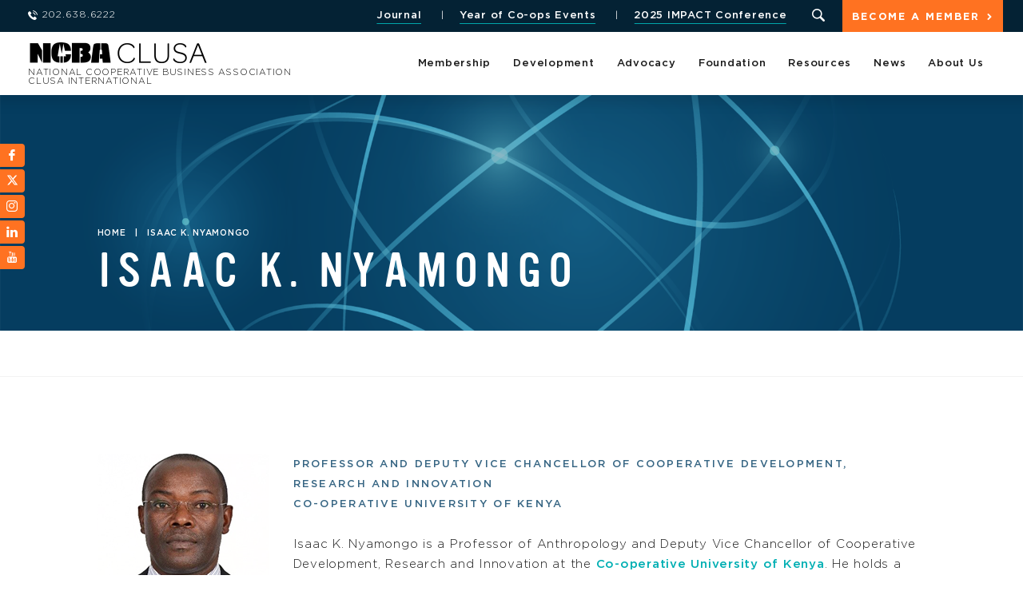

--- FILE ---
content_type: text/html; charset=UTF-8
request_url: https://ncbaclusa.coop/isaac-k-nyamongo/
body_size: 20029
content:
<!DOCTYPE html>
<html class="no-js">
    <head>
        <meta charset="utf-8">
        <meta http-equiv="X-UA-Compatible" content="IE=edge">
        <meta name="viewport" content="width=device-width, initial-scale=1">

        <meta name='robots' content='index, follow, max-image-preview:large, max-snippet:-1, max-video-preview:-1' />

	<!-- This site is optimized with the Yoast SEO plugin v26.5 - https://yoast.com/wordpress/plugins/seo/ -->
	<title>Isaac K. Nyamongo - NCBA CLUSA</title>
	<link rel="canonical" href="https://ncbaclusa.coop/isaac-k-nyamongo/" />
	<meta property="og:locale" content="en_US" />
	<meta property="og:type" content="article" />
	<meta property="og:title" content="Isaac K. Nyamongo - NCBA CLUSA" />
	<meta property="og:description" content="Professor and Deputy Vice Chancellor of Cooperative Development, Research and Innovation  Co-operative University of Kenya Isaac K. Nyamongo is a [&hellip;]" />
	<meta property="og:url" content="https://ncbaclusa.coop/isaac-k-nyamongo/" />
	<meta property="og:site_name" content="NCBA CLUSA" />
	<meta property="article:publisher" content="https://www.facebook.com/NCBACLUSA" />
	<meta property="og:image" content="https://ncbaclusa.coop/content/uploads/2020/08/isaac-nyamongo-215.png" />
	<meta name="twitter:card" content="summary_large_image" />
	<meta name="twitter:site" content="@NCBACLUSA" />
	<meta name="twitter:label1" content="Est. reading time" />
	<meta name="twitter:data1" content="1 minute" />
	<script type="application/ld+json" class="yoast-schema-graph">{"@context":"https://schema.org","@graph":[{"@type":"WebPage","@id":"https://ncbaclusa.coop/isaac-k-nyamongo/","url":"https://ncbaclusa.coop/isaac-k-nyamongo/","name":"Isaac K. Nyamongo - NCBA CLUSA","isPartOf":{"@id":"https://ncbaclusa.coop/#website"},"primaryImageOfPage":{"@id":"https://ncbaclusa.coop/isaac-k-nyamongo/#primaryimage"},"image":{"@id":"https://ncbaclusa.coop/isaac-k-nyamongo/#primaryimage"},"thumbnailUrl":"https://ncbaclusa.coop/content/uploads/2020/08/isaac-nyamongo-215.png","datePublished":"2020-08-18T22:57:34+00:00","breadcrumb":{"@id":"https://ncbaclusa.coop/isaac-k-nyamongo/#breadcrumb"},"inLanguage":"en-US","potentialAction":[{"@type":"ReadAction","target":["https://ncbaclusa.coop/isaac-k-nyamongo/"]}]},{"@type":"ImageObject","inLanguage":"en-US","@id":"https://ncbaclusa.coop/isaac-k-nyamongo/#primaryimage","url":"https://ncbaclusa.coop/content/uploads/2020/08/isaac-nyamongo-215.png","contentUrl":"https://ncbaclusa.coop/content/uploads/2020/08/isaac-nyamongo-215.png"},{"@type":"BreadcrumbList","@id":"https://ncbaclusa.coop/isaac-k-nyamongo/#breadcrumb","itemListElement":[{"@type":"ListItem","position":1,"name":"Home","item":"https://ncbaclusa.coop/"},{"@type":"ListItem","position":2,"name":"Isaac K. Nyamongo"}]},{"@type":"WebSite","@id":"https://ncbaclusa.coop/#website","url":"https://ncbaclusa.coop/","name":"NCBA CLUSA","description":"National Cooperative Business Association CLUSA International","publisher":{"@id":"https://ncbaclusa.coop/#organization"},"potentialAction":[{"@type":"SearchAction","target":{"@type":"EntryPoint","urlTemplate":"https://ncbaclusa.coop/?s={search_term_string}"},"query-input":{"@type":"PropertyValueSpecification","valueRequired":true,"valueName":"search_term_string"}}],"inLanguage":"en-US"},{"@type":"Organization","@id":"https://ncbaclusa.coop/#organization","name":"National Cooperative Business Association CLUSA International","url":"https://ncbaclusa.coop/","logo":{"@type":"ImageObject","inLanguage":"en-US","@id":"https://ncbaclusa.coop/#/schema/logo/image/","url":"https://ncbaclusa.coop/content/uploads/2019/01/logo.png","contentUrl":"https://ncbaclusa.coop/content/uploads/2019/01/logo.png","width":452,"height":52,"caption":"National Cooperative Business Association CLUSA International"},"image":{"@id":"https://ncbaclusa.coop/#/schema/logo/image/"},"sameAs":["https://www.facebook.com/NCBACLUSA","https://x.com/NCBACLUSA","https://www.instagram.com/ncbaclusa/","https://www.linkedin.com/company/national-cooperative-business-association/","https://www.youtube.com/channel/UC1d9CsZOwqwQJid4uEscEUg"]}]}</script>
	<!-- / Yoast SEO plugin. -->


<link rel='dns-prefetch' href='//js.hs-scripts.com' />
<link rel="alternate" title="oEmbed (JSON)" type="application/json+oembed" href="https://ncbaclusa.coop/wp-json/oembed/1.0/embed?url=https%3A%2F%2Fncbaclusa.coop%2Fisaac-k-nyamongo%2F" />
<link rel="alternate" title="oEmbed (XML)" type="text/xml+oembed" href="https://ncbaclusa.coop/wp-json/oembed/1.0/embed?url=https%3A%2F%2Fncbaclusa.coop%2Fisaac-k-nyamongo%2F&#038;format=xml" />
<style id='wp-img-auto-sizes-contain-inline-css' type='text/css'>
img:is([sizes=auto i],[sizes^="auto," i]){contain-intrinsic-size:3000px 1500px}
/*# sourceURL=wp-img-auto-sizes-contain-inline-css */
</style>
<style id='wp-emoji-styles-inline-css' type='text/css'>

	img.wp-smiley, img.emoji {
		display: inline !important;
		border: none !important;
		box-shadow: none !important;
		height: 1em !important;
		width: 1em !important;
		margin: 0 0.07em !important;
		vertical-align: -0.1em !important;
		background: none !important;
		padding: 0 !important;
	}
/*# sourceURL=wp-emoji-styles-inline-css */
</style>
<style id='wp-block-library-inline-css' type='text/css'>
:root{
  --wp-block-synced-color:#7a00df;
  --wp-block-synced-color--rgb:122, 0, 223;
  --wp-bound-block-color:var(--wp-block-synced-color);
  --wp-editor-canvas-background:#ddd;
  --wp-admin-theme-color:#007cba;
  --wp-admin-theme-color--rgb:0, 124, 186;
  --wp-admin-theme-color-darker-10:#006ba1;
  --wp-admin-theme-color-darker-10--rgb:0, 107, 160.5;
  --wp-admin-theme-color-darker-20:#005a87;
  --wp-admin-theme-color-darker-20--rgb:0, 90, 135;
  --wp-admin-border-width-focus:2px;
}
@media (min-resolution:192dpi){
  :root{
    --wp-admin-border-width-focus:1.5px;
  }
}
.wp-element-button{
  cursor:pointer;
}

:root .has-very-light-gray-background-color{
  background-color:#eee;
}
:root .has-very-dark-gray-background-color{
  background-color:#313131;
}
:root .has-very-light-gray-color{
  color:#eee;
}
:root .has-very-dark-gray-color{
  color:#313131;
}
:root .has-vivid-green-cyan-to-vivid-cyan-blue-gradient-background{
  background:linear-gradient(135deg, #00d084, #0693e3);
}
:root .has-purple-crush-gradient-background{
  background:linear-gradient(135deg, #34e2e4, #4721fb 50%, #ab1dfe);
}
:root .has-hazy-dawn-gradient-background{
  background:linear-gradient(135deg, #faaca8, #dad0ec);
}
:root .has-subdued-olive-gradient-background{
  background:linear-gradient(135deg, #fafae1, #67a671);
}
:root .has-atomic-cream-gradient-background{
  background:linear-gradient(135deg, #fdd79a, #004a59);
}
:root .has-nightshade-gradient-background{
  background:linear-gradient(135deg, #330968, #31cdcf);
}
:root .has-midnight-gradient-background{
  background:linear-gradient(135deg, #020381, #2874fc);
}
:root{
  --wp--preset--font-size--normal:16px;
  --wp--preset--font-size--huge:42px;
}

.has-regular-font-size{
  font-size:1em;
}

.has-larger-font-size{
  font-size:2.625em;
}

.has-normal-font-size{
  font-size:var(--wp--preset--font-size--normal);
}

.has-huge-font-size{
  font-size:var(--wp--preset--font-size--huge);
}

.has-text-align-center{
  text-align:center;
}

.has-text-align-left{
  text-align:left;
}

.has-text-align-right{
  text-align:right;
}

.has-fit-text{
  white-space:nowrap !important;
}

#end-resizable-editor-section{
  display:none;
}

.aligncenter{
  clear:both;
}

.items-justified-left{
  justify-content:flex-start;
}

.items-justified-center{
  justify-content:center;
}

.items-justified-right{
  justify-content:flex-end;
}

.items-justified-space-between{
  justify-content:space-between;
}

.screen-reader-text{
  border:0;
  clip-path:inset(50%);
  height:1px;
  margin:-1px;
  overflow:hidden;
  padding:0;
  position:absolute;
  width:1px;
  word-wrap:normal !important;
}

.screen-reader-text:focus{
  background-color:#ddd;
  clip-path:none;
  color:#444;
  display:block;
  font-size:1em;
  height:auto;
  left:5px;
  line-height:normal;
  padding:15px 23px 14px;
  text-decoration:none;
  top:5px;
  width:auto;
  z-index:100000;
}
html :where(.has-border-color){
  border-style:solid;
}

html :where([style*=border-top-color]){
  border-top-style:solid;
}

html :where([style*=border-right-color]){
  border-right-style:solid;
}

html :where([style*=border-bottom-color]){
  border-bottom-style:solid;
}

html :where([style*=border-left-color]){
  border-left-style:solid;
}

html :where([style*=border-width]){
  border-style:solid;
}

html :where([style*=border-top-width]){
  border-top-style:solid;
}

html :where([style*=border-right-width]){
  border-right-style:solid;
}

html :where([style*=border-bottom-width]){
  border-bottom-style:solid;
}

html :where([style*=border-left-width]){
  border-left-style:solid;
}
html :where(img[class*=wp-image-]){
  height:auto;
  max-width:100%;
}
:where(figure){
  margin:0 0 1em;
}

html :where(.is-position-sticky){
  --wp-admin--admin-bar--position-offset:var(--wp-admin--admin-bar--height, 0px);
}

@media screen and (max-width:600px){
  html :where(.is-position-sticky){
    --wp-admin--admin-bar--position-offset:0px;
  }
}

/*# sourceURL=wp-block-library-inline-css */
</style><style id='global-styles-inline-css' type='text/css'>
:root{--wp--preset--aspect-ratio--square: 1;--wp--preset--aspect-ratio--4-3: 4/3;--wp--preset--aspect-ratio--3-4: 3/4;--wp--preset--aspect-ratio--3-2: 3/2;--wp--preset--aspect-ratio--2-3: 2/3;--wp--preset--aspect-ratio--16-9: 16/9;--wp--preset--aspect-ratio--9-16: 9/16;--wp--preset--color--black: #000000;--wp--preset--color--cyan-bluish-gray: #abb8c3;--wp--preset--color--white: #ffffff;--wp--preset--color--pale-pink: #f78da7;--wp--preset--color--vivid-red: #cf2e2e;--wp--preset--color--luminous-vivid-orange: #ff6900;--wp--preset--color--luminous-vivid-amber: #fcb900;--wp--preset--color--light-green-cyan: #7bdcb5;--wp--preset--color--vivid-green-cyan: #00d084;--wp--preset--color--pale-cyan-blue: #8ed1fc;--wp--preset--color--vivid-cyan-blue: #0693e3;--wp--preset--color--vivid-purple: #9b51e0;--wp--preset--gradient--vivid-cyan-blue-to-vivid-purple: linear-gradient(135deg,rgb(6,147,227) 0%,rgb(155,81,224) 100%);--wp--preset--gradient--light-green-cyan-to-vivid-green-cyan: linear-gradient(135deg,rgb(122,220,180) 0%,rgb(0,208,130) 100%);--wp--preset--gradient--luminous-vivid-amber-to-luminous-vivid-orange: linear-gradient(135deg,rgb(252,185,0) 0%,rgb(255,105,0) 100%);--wp--preset--gradient--luminous-vivid-orange-to-vivid-red: linear-gradient(135deg,rgb(255,105,0) 0%,rgb(207,46,46) 100%);--wp--preset--gradient--very-light-gray-to-cyan-bluish-gray: linear-gradient(135deg,rgb(238,238,238) 0%,rgb(169,184,195) 100%);--wp--preset--gradient--cool-to-warm-spectrum: linear-gradient(135deg,rgb(74,234,220) 0%,rgb(151,120,209) 20%,rgb(207,42,186) 40%,rgb(238,44,130) 60%,rgb(251,105,98) 80%,rgb(254,248,76) 100%);--wp--preset--gradient--blush-light-purple: linear-gradient(135deg,rgb(255,206,236) 0%,rgb(152,150,240) 100%);--wp--preset--gradient--blush-bordeaux: linear-gradient(135deg,rgb(254,205,165) 0%,rgb(254,45,45) 50%,rgb(107,0,62) 100%);--wp--preset--gradient--luminous-dusk: linear-gradient(135deg,rgb(255,203,112) 0%,rgb(199,81,192) 50%,rgb(65,88,208) 100%);--wp--preset--gradient--pale-ocean: linear-gradient(135deg,rgb(255,245,203) 0%,rgb(182,227,212) 50%,rgb(51,167,181) 100%);--wp--preset--gradient--electric-grass: linear-gradient(135deg,rgb(202,248,128) 0%,rgb(113,206,126) 100%);--wp--preset--gradient--midnight: linear-gradient(135deg,rgb(2,3,129) 0%,rgb(40,116,252) 100%);--wp--preset--font-size--small: 13px;--wp--preset--font-size--medium: 20px;--wp--preset--font-size--large: 36px;--wp--preset--font-size--x-large: 42px;--wp--preset--spacing--20: 0.44rem;--wp--preset--spacing--30: 0.67rem;--wp--preset--spacing--40: 1rem;--wp--preset--spacing--50: 1.5rem;--wp--preset--spacing--60: 2.25rem;--wp--preset--spacing--70: 3.38rem;--wp--preset--spacing--80: 5.06rem;--wp--preset--shadow--natural: 6px 6px 9px rgba(0, 0, 0, 0.2);--wp--preset--shadow--deep: 12px 12px 50px rgba(0, 0, 0, 0.4);--wp--preset--shadow--sharp: 6px 6px 0px rgba(0, 0, 0, 0.2);--wp--preset--shadow--outlined: 6px 6px 0px -3px rgb(255, 255, 255), 6px 6px rgb(0, 0, 0);--wp--preset--shadow--crisp: 6px 6px 0px rgb(0, 0, 0);}:where(.is-layout-flex){gap: 0.5em;}:where(.is-layout-grid){gap: 0.5em;}body .is-layout-flex{display: flex;}.is-layout-flex{flex-wrap: wrap;align-items: center;}.is-layout-flex > :is(*, div){margin: 0;}body .is-layout-grid{display: grid;}.is-layout-grid > :is(*, div){margin: 0;}:where(.wp-block-columns.is-layout-flex){gap: 2em;}:where(.wp-block-columns.is-layout-grid){gap: 2em;}:where(.wp-block-post-template.is-layout-flex){gap: 1.25em;}:where(.wp-block-post-template.is-layout-grid){gap: 1.25em;}.has-black-color{color: var(--wp--preset--color--black) !important;}.has-cyan-bluish-gray-color{color: var(--wp--preset--color--cyan-bluish-gray) !important;}.has-white-color{color: var(--wp--preset--color--white) !important;}.has-pale-pink-color{color: var(--wp--preset--color--pale-pink) !important;}.has-vivid-red-color{color: var(--wp--preset--color--vivid-red) !important;}.has-luminous-vivid-orange-color{color: var(--wp--preset--color--luminous-vivid-orange) !important;}.has-luminous-vivid-amber-color{color: var(--wp--preset--color--luminous-vivid-amber) !important;}.has-light-green-cyan-color{color: var(--wp--preset--color--light-green-cyan) !important;}.has-vivid-green-cyan-color{color: var(--wp--preset--color--vivid-green-cyan) !important;}.has-pale-cyan-blue-color{color: var(--wp--preset--color--pale-cyan-blue) !important;}.has-vivid-cyan-blue-color{color: var(--wp--preset--color--vivid-cyan-blue) !important;}.has-vivid-purple-color{color: var(--wp--preset--color--vivid-purple) !important;}.has-black-background-color{background-color: var(--wp--preset--color--black) !important;}.has-cyan-bluish-gray-background-color{background-color: var(--wp--preset--color--cyan-bluish-gray) !important;}.has-white-background-color{background-color: var(--wp--preset--color--white) !important;}.has-pale-pink-background-color{background-color: var(--wp--preset--color--pale-pink) !important;}.has-vivid-red-background-color{background-color: var(--wp--preset--color--vivid-red) !important;}.has-luminous-vivid-orange-background-color{background-color: var(--wp--preset--color--luminous-vivid-orange) !important;}.has-luminous-vivid-amber-background-color{background-color: var(--wp--preset--color--luminous-vivid-amber) !important;}.has-light-green-cyan-background-color{background-color: var(--wp--preset--color--light-green-cyan) !important;}.has-vivid-green-cyan-background-color{background-color: var(--wp--preset--color--vivid-green-cyan) !important;}.has-pale-cyan-blue-background-color{background-color: var(--wp--preset--color--pale-cyan-blue) !important;}.has-vivid-cyan-blue-background-color{background-color: var(--wp--preset--color--vivid-cyan-blue) !important;}.has-vivid-purple-background-color{background-color: var(--wp--preset--color--vivid-purple) !important;}.has-black-border-color{border-color: var(--wp--preset--color--black) !important;}.has-cyan-bluish-gray-border-color{border-color: var(--wp--preset--color--cyan-bluish-gray) !important;}.has-white-border-color{border-color: var(--wp--preset--color--white) !important;}.has-pale-pink-border-color{border-color: var(--wp--preset--color--pale-pink) !important;}.has-vivid-red-border-color{border-color: var(--wp--preset--color--vivid-red) !important;}.has-luminous-vivid-orange-border-color{border-color: var(--wp--preset--color--luminous-vivid-orange) !important;}.has-luminous-vivid-amber-border-color{border-color: var(--wp--preset--color--luminous-vivid-amber) !important;}.has-light-green-cyan-border-color{border-color: var(--wp--preset--color--light-green-cyan) !important;}.has-vivid-green-cyan-border-color{border-color: var(--wp--preset--color--vivid-green-cyan) !important;}.has-pale-cyan-blue-border-color{border-color: var(--wp--preset--color--pale-cyan-blue) !important;}.has-vivid-cyan-blue-border-color{border-color: var(--wp--preset--color--vivid-cyan-blue) !important;}.has-vivid-purple-border-color{border-color: var(--wp--preset--color--vivid-purple) !important;}.has-vivid-cyan-blue-to-vivid-purple-gradient-background{background: var(--wp--preset--gradient--vivid-cyan-blue-to-vivid-purple) !important;}.has-light-green-cyan-to-vivid-green-cyan-gradient-background{background: var(--wp--preset--gradient--light-green-cyan-to-vivid-green-cyan) !important;}.has-luminous-vivid-amber-to-luminous-vivid-orange-gradient-background{background: var(--wp--preset--gradient--luminous-vivid-amber-to-luminous-vivid-orange) !important;}.has-luminous-vivid-orange-to-vivid-red-gradient-background{background: var(--wp--preset--gradient--luminous-vivid-orange-to-vivid-red) !important;}.has-very-light-gray-to-cyan-bluish-gray-gradient-background{background: var(--wp--preset--gradient--very-light-gray-to-cyan-bluish-gray) !important;}.has-cool-to-warm-spectrum-gradient-background{background: var(--wp--preset--gradient--cool-to-warm-spectrum) !important;}.has-blush-light-purple-gradient-background{background: var(--wp--preset--gradient--blush-light-purple) !important;}.has-blush-bordeaux-gradient-background{background: var(--wp--preset--gradient--blush-bordeaux) !important;}.has-luminous-dusk-gradient-background{background: var(--wp--preset--gradient--luminous-dusk) !important;}.has-pale-ocean-gradient-background{background: var(--wp--preset--gradient--pale-ocean) !important;}.has-electric-grass-gradient-background{background: var(--wp--preset--gradient--electric-grass) !important;}.has-midnight-gradient-background{background: var(--wp--preset--gradient--midnight) !important;}.has-small-font-size{font-size: var(--wp--preset--font-size--small) !important;}.has-medium-font-size{font-size: var(--wp--preset--font-size--medium) !important;}.has-large-font-size{font-size: var(--wp--preset--font-size--large) !important;}.has-x-large-font-size{font-size: var(--wp--preset--font-size--x-large) !important;}
/*# sourceURL=global-styles-inline-css */
</style>
<style id='core-block-supports-inline-css' type='text/css'>
/**
 * Core styles: block-supports
 */

/*# sourceURL=core-block-supports-inline-css */
</style>

<style id='classic-theme-styles-inline-css' type='text/css'>
/**
 * These rules are needed for backwards compatibility.
 * They should match the button element rules in the base theme.json file.
 */
.wp-block-button__link {
	color: #ffffff;
	background-color: #32373c;
	border-radius: 9999px; /* 100% causes an oval, but any explicit but really high value retains the pill shape. */

	/* This needs a low specificity so it won't override the rules from the button element if defined in theme.json. */
	box-shadow: none;
	text-decoration: none;

	/* The extra 2px are added to size solids the same as the outline versions.*/
	padding: calc(0.667em + 2px) calc(1.333em + 2px);

	font-size: 1.125em;
}

.wp-block-file__button {
	background: #32373c;
	color: #ffffff;
	text-decoration: none;
}

/*# sourceURL=/wp-includes/css/classic-themes.css */
</style>
<link rel='stylesheet' id='widgetopts-styles-css' href='https://ncbaclusa.coop/content/plugins/widget-options/assets/css/widget-options.css?ver=4.1.3' type='text/css' media='all' />
<link rel='stylesheet' id='cf7adn_front_css-css' href='https://ncbaclusa.coop/content/plugins/accept-authorize-net-payments-using-contact-form-7/assets/css/front-style.min.css?ver=2.6' type='text/css' media='all' />
<link rel='stylesheet' id='normalize-css' href='https://ncbaclusa.coop/content/themes/ncba-clusa/assets/css/normalize.css?ver=1765836908' type='text/css' media='all' />
<link rel='stylesheet' id='site_main-css' href='https://ncbaclusa.coop/content/themes/ncba-clusa/assets/css/main.css?ver=1765836908' type='text/css' media='all' />
<link rel='stylesheet' id='fancybox-css' href='https://ncbaclusa.coop/content/themes/ncba-clusa/assets/js/fancybox/jquery.fancybox.min.css?ver=a326a6a964a5c7f2099e757cbaf2e27a' type='text/css' media='all' />
<link rel='stylesheet' id='wp-members-css' href='https://ncbaclusa.coop/content/themes/ncba-clusa/assets/css/main.css?ver=3.5.4.3' type='text/css' media='all' />
<link rel='stylesheet' id='wp-pagenavi-css' href='https://ncbaclusa.coop/content/plugins/wp-pagenavi/pagenavi-css.css?ver=2.70' type='text/css' media='all' />
<link rel='stylesheet' id='cf7cf-style-css' href='https://ncbaclusa.coop/content/plugins/cf7-conditional-fields/style.css?ver=2.6.7' type='text/css' media='all' />
<script type="text/javascript" src="https://ncbaclusa.coop/wp-includes/js/jquery/jquery.js?ver=3.7.1" id="jquery-core-js"></script>
<script type="text/javascript" src="https://ncbaclusa.coop/wp-includes/js/jquery/jquery-migrate.js?ver=3.4.1" id="jquery-migrate-js"></script>
<script type="text/javascript" id="jquery-js-after">
/* <![CDATA[ */
    document.addEventListener('DOMContentLoaded', function () {
        const phoneInput = document.getElementById('billing_phone');
        if (!phoneInput) return;

        // Clear default "0" value
        if (phoneInput.value === "0") {
            phoneInput.value = "";
        }

        phoneInput.addEventListener('input', function () {
            let digits = this.value.replace(/\D/g, ''); // Strip non-digits
            digits = digits.slice(0, 10); // Limit to 10 digits

            // Format as xxx-xxx-xxxx
            let formatted = digits;
            if (digits.length > 6) {
                formatted = digits.slice(0,3) + '-' + digits.slice(3,6) + '-' + digits.slice(6);
            } else if (digits.length > 3) {
                formatted = digits.slice(0,3) + '-' + digits.slice(3);
            }

            this.value = formatted;
        });
    });
    document.addEventListener('DOMContentLoaded', function () {
        const zipInput = document.getElementById('billing_postcode');
        if (!zipInput) return;

        // Clear default "0" value if it's there (optional)
        if (zipInput.value === "0") {
            zipInput.value = "";
        }

        // Allow only numeric input
        zipInput.addEventListener('input', function () {
            this.value = this.value.replace(/\D/g, '');
        });
    });
//# sourceURL=jquery-js-after
/* ]]> */
</script>
<script type="text/javascript" src="https://ncbaclusa.coop/content/themes/ncba-clusa/assets/js/vendor/modernizr.min.js?ver=2.8.2" id="modernizr-js"></script>
<script type="text/javascript" src="https://ncbaclusa.coop/content/themes/ncba-clusa/assets/js/fancybox/jquery.fancybox.min.js?ver=a326a6a964a5c7f2099e757cbaf2e27a" id="fancybox-js"></script>
<link rel="https://api.w.org/" href="https://ncbaclusa.coop/wp-json/" /><link rel="alternate" title="JSON" type="application/json" href="https://ncbaclusa.coop/wp-json/wp/v2/pages/38801" /><link rel='shortlink' href='https://ncbaclusa.coop/?p=38801' />
	<link href='https://fonts.googleapis.com/css?family=Yanone+Kaffeesatz' rel='stylesheet' type='text/css' />
	<link href='https://ncbaclusa.coop/content/plugins/congresslookup/style.css' rel='stylesheet' type='text/css' />
	<link href='https://ncbaclusa.coop/content/plugins/congresslookup/light.css' rel='stylesheet' type='text/css' /> 		<script type="text/javascript">
		var ajaxurl = "https:\/\/ncbaclusa.coop\/wp-admin\/admin-ajax.php";      
		var security = "c17d46566b";
	</script>
			<!-- DO NOT COPY THIS SNIPPET! Start of Page Analytics Tracking for HubSpot WordPress plugin v11.3.37-->
			<script class="hsq-set-content-id" data-content-id="standard-page">
				var _hsq = _hsq || [];
				_hsq.push(["setContentType", "standard-page"]);
			</script>
			<!-- DO NOT COPY THIS SNIPPET! End of Page Analytics Tracking for HubSpot WordPress plugin -->
			<!-- --------- START PLUGIN REVENUECLOUDFX-WP - HEADER SCRIPTS --------- -->
	<!-- RCFX - Primary Tracking Script -->
	<script type='text/javascript' data-registered="mcfx-plugin">
		/* global RCFX */
		(function (w,d,o,u,a,m) {
			w[o]=w[o]||function(){(w[o].q=w[o].q||[]).push(arguments);
			},w[o].e=1*new Date();w[o].u=u;a=d.createElement('script'),
			m=d.getElementsByTagName('script')[0];a.async=1;
			a.src=u+'/mcfx.js';m.parentNode.insertBefore(a, m);
		})(window, document, 'mcfx', 'https://t.marketingcloudfx.com');
		mcfx('create', 2240 );
	</script>
		<!-- RCFX - CallTrackerFX -->
		<script type="text/javascript" src="//cdn.leadmanagerfx.com/phone/js/2240" data-registered="mcfx-plugin" async></script>
	<!-- Helper Script -->
	<script type='text/javascript' data-registered="mcfx-plugin" >
		/* global RCFX */
		window.mcfxCaptureCustomFormData = function( data, formId='form-from-mcfxCaptureCustomFormData', dataFxId = null ) {
			const formEl = document.createElement('form');
			formEl.id = formId;
			// avoids duplication for pseudo forms
			formEl.setAttribute('data-fx-id', dataFxId || formId );
			for ( const field of data ) {
				const fieldEl = document.createElement('input');
				fieldEl.type = 'hidden';
				for ( const key in field ) {
					fieldEl[key] = field[key];
				}
				formEl.appendChild(fieldEl);
			}
			mcfx( 'capture', formEl );
		}
		/**
		 * This script will add a hidden input to all forms on the page with the submission id
		 * In order for this to work as intended, it has to happen after mcfx is initialized.
		 */
		window.addEventListener('mcfx:initialized', function() {
			document.querySelectorAll('form').forEach( nodeForm => {
				mcfx( t => {
					const nodeHiddenInput = document.createElement('input')
					nodeHiddenInput.setAttribute('name', '_mcfx_submission_id')
					nodeHiddenInput.setAttribute('type', 'hidden')
					nodeHiddenInput.setAttribute('value', t.modules.forms.getSubmissionId( nodeForm ))
					nodeForm.appendChild( nodeHiddenInput )
				})
			})
		})
	</script>
<!-- --------- END PLUGIN REVENUECLOUDFX-WP - HEADER SCRIPTS --------- -->
    <link rel="apple-touch-icon" sizes="57x57" href="https://ncbaclusa.coop/content/themes/ncba-clusa/assets/favicon/apple-icon-57x57.png">
    <link rel="apple-touch-icon" sizes="60x60" href="https://ncbaclusa.coop/content/themes/ncba-clusa/assets/favicon/apple-icon-60x60.png">
    <link rel="apple-touch-icon" sizes="72x72" href="https://ncbaclusa.coop/content/themes/ncba-clusa/assets/favicon/apple-icon-72x72.png">
    <link rel="apple-touch-icon" sizes="76x76" href="https://ncbaclusa.coop/content/themes/ncba-clusa/assets/favicon/apple-icon-76x76.png">
    <link rel="apple-touch-icon" sizes="114x114" href="https://ncbaclusa.coop/content/themes/ncba-clusa/assets/favicon/apple-icon-114x114.png">
    <link rel="apple-touch-icon" sizes="120x120" href="https://ncbaclusa.coop/content/themes/ncba-clusa/assets/favicon/apple-icon-120x120.png">
    <link rel="apple-touch-icon" sizes="144x144" href="https://ncbaclusa.coop/content/themes/ncba-clusa/assets/favicon/apple-icon-144x144.png">
    <link rel="apple-touch-icon" sizes="152x152" href="https://ncbaclusa.coop/content/themes/ncba-clusa/assets/favicon/apple-icon-152x152.png">
    <link rel="apple-touch-icon" sizes="180x180" href="https://ncbaclusa.coop/content/themes/ncba-clusa/assets/favicon/apple-icon-180x180.png">
    <link rel="icon" type="image/png" sizes="192x192"  href="https://ncbaclusa.coop/content/themes/ncba-clusa/assets/favicon/android-icon-192x192.png">
    <link rel="icon" type="image/png" sizes="32x32" href="https://ncbaclusa.coop/content/themes/ncba-clusa/assets/favicon/favicon-32x32.png">
    <link rel="icon" type="image/png" sizes="96x96" href="https://ncbaclusa.coop/content/themes/ncba-clusa/assets/favicon/favicon-96x96.png">
    <link rel="icon" type="image/png" sizes="16x16" href="https://ncbaclusa.coop/content/themes/ncba-clusa/assets/favicon/favicon-16x16.png">
    <link rel="manifest" href="https://ncbaclusa.coop/content/themes/ncba-clusa/assets/favicon/manifest.json">
    <meta name="msapplication-TileColor" content="#fff">
    <meta name="msapplication-TileImage" content="https://ncbaclusa.coop/content/themes/ncba-clusa/assets/favicon/ms-icon-144x144.png">
    <meta name="theme-color" content="#fff">
    <style>
        .grecaptcha-badge {opacity:0}
    </style>
<style type="text/css">.recentcomments a{display:inline !important;padding:0 !important;margin:0 !important;}</style>		<style type="text/css" id="wp-custom-css">
			/** WP MEMBERS 
**
** REGISTRATION FORM **/
#wpmem_reg {
	background-color: #f8f8f8;
	padding: 50px 20px;
}
#wpmem_reg fieldset {
	border: 0px;
}
#wpmem_reg input[type="submit"],
#wpmem_login input[type="submit"]{
    background-color: #ff7221;
    border-radius: 4px;
    border: none;
    color: #fff;
    display: inline-block;
    cursor: pointer;
    font: 500 11px / 2.009em 'Gotham';
    letter-spacing: 0.150em;
    padding: 0.364em 3.2em 0.364em 1.545em;
    text-align: center;
    text-transform: uppercase;
	  margin: 35px 0px 20px 0;
}
#wpmem_reg input[type="submit"]:hover,
#wpmem_login input[type="submit"]:hover{
    color: #fff;
    background-color: #dc5000;
}

#wpmem_reg label, 
#wpmem_login label {
    display: initial;
    font-family: 'Gotham', sans-serif;
    font-size: 15px;
    line-height: 1.714em;
	display: block;
}

#wpmem_reg .req {
    font-size: 17px;
    line-height: 1.714em;
    color: #003c62;
}

#wpmem_reg .req-text {
    margin: 20px 0px 0px 5px;
    font-family: 'Gotham', sans-serif;
    font-size: 16px;
    line-height: 1.714em;
	display: none;
}

#wpmem_reg legend, #wpmem_login legend {
    width: 100%;
    color: #003c62;
    font-family: 'Vinyl', sans-serif;
    font-weight: 400;
    line-height: 1em;
    margin-top: 0;
    text-transform: uppercase;
    font-size: 42px;
    margin-bottom: 0.238em;
}

@media (min-width: 1024px) {
	#wpmem_reg {
		width: 850px;
	}
}

/** LOGIN FORM **/
#wpmem_login {
	background-color: #f8f8f8;
	padding: 50px 20px;
}
#wpmem_login fieldset {
	border: 0px;
}
#wpmem_login .button_div label {
    margin-top: 0;
    float: left;
    margin-left: 10px;
    clear: right;
}
#wpmem_login .button_div input[type="submit"]{
	position: absolute;
    left: 0;
}
#wpmem_login input[type="checkbox"] {
    margin: 5px 2px;
}
#wpmem_login .button_div {
	height: 90px;
  position: relative;
	margin-top: 20px;
}
#wpmem_login #wpmem_pwdreset_form .button_div,
#wpmem_login #wpmem_getusername_form .button_div{
	margin-top: 0px;
}
.page-id-55340 #wpmem_login {
	margin-bottom: 30px;
}
@media (min-width: 768px) {
	#wpmem_login {
		min-width: 550px;
	}
	
}
@media (min-width: 1024px) {
	/** Profile login page**/
	.page-id-55340 #wpmem_login {
    float: left;
    margin-right: 4%;
    width: 42%;
    min-width: 42%;
	}
	.page-id-55340 #wpmem_reg {
    width: 53%;
    min-width: 53%;
    float: left;
	}
	/** End Profile login page**/
}
/** END WP MEMBERS  **/

/* Table padding fix */

table {
    margin: 0 -16px;
}

td {
    padding: 16px;
}

/* End table padding fix */

article .btn-tertiary{
	color:#00a6aa!important;
}
article .btn-secondary {
	color: #ff7221!important;
}
.nav-primary ul li > .sub-menu {overflow:visible;}
ul.sub-menu {height:auto!important}

/*Fix Link Icons on Blog Posts*/

.post-single a.icon-link::before {
	border:0px; 
	margin-top:-12px; 
	margin-left:-2px;
}

.post-single .icon-link:hover {border: 1px solid #ff7221;}

.post-single .icon-link {top:2px}

.post-single .panel-callout--socials .icon-link::before {
	border: 1px solid white; 
	font-size:20px; 
	padding:10px; 
	border-radius:50%;
	margin-left:-20px; 
	margin-top: -14px
}

.post-single .panel-callout--socials a:hover .icon-link:before {border-color: #2f2f2f; }

.post-single .panel-callout--socials .icon-link {
	border:0px; 
}

.post-single .panel-callout--socials a:hover {background-color:transparent; padding:0;}

.post-single .panel-callout--socials .icon-link:hover {margin-left:8px; margin-right:8px; margin-top:8px}

@media (max-width: 1024px){
	.post-single .post-meta--share a.icon-link::before {margin-top:-10.5px; font-size: 12px; margin-left: -4px}
	.post-single  a.icon-link{ height:22px; width: 22px; margin-top:-3.5px}
	.post-single .panel-callout--socials .icon-envelope-outline:before {font-size: 30px;}
	.post-single .panel-callout--socials .icon-link::before {
	font-size:18px;
}
		.post-single .post-meta--share .icon-envelope-outline { margin-top:2px;}}

@media (max-width: 768px){
		.post-single a.icon-link::before {
			margin-top:-9px; 
			margin-right:0px;
	}

	
	.post-meta--share	 a.icon-link
{margin-top:-1.5px; margin-right:0px;}
	.post-single .panel-callout--socials .icon-envelope-outline:before {
		font-size:21px;
		margin-top:0px;
	}
	.post-single .post-meta--share a.icon-envelope-outline {padding-top: 1px;}
	.post-single .panel-callout--socials .icon-link:before {
		padding:3px; 
		margin-top:-7px; 
		margin-right:-9px;
	}
	.post-meta--share {
		padding-bottom: 10px;}
	
	}

.choices__inner {
	padding: 6px 8px !important;
	background: #FFFFFF;
}
.choices__list--single {
	padding: 0px 16px 0px 4px;
}
.choices__inner {
	padding: 6px 8px !important;
  background: #FFFFFF;
	min-height: 36px;
}

iframe {
	position: relative;
	z-index: 20;
}

fieldset:has(#paymentForm) {
	border: none;
}
.button-number-wrapper {
	padding-bottom: 10px;
	padding-top: 10px;
}
.button-number {
	width: 100%;
	background-color: #003c62;
    border-radius: 4px;
    border: 2px solid #003c62;
    color: #fff;
    display: inline-block;
    cursor: pointer;
    font: 500 11px / 2.009em 'Gotham';
    letter-spacing: 0.150em;
    padding: 0.364em 2.2em 0.364em 1.545em;
    text-align: center;
    text-transform: uppercase;
	font-size: 12.75px;
}
.button-number:hover,
.button-number.active{
	color: #003c62;
	background-color: #fff;
}
#donation-form #submitPayment {
	background-position: 95% 47%;
}
		</style>
		<!-- Google Tag Manager -->
<script>(function(w,d,s,l,i){w[l]=w[l]||[];w[l].push({'gtm.start':
new Date().getTime(),event:'gtm.js'});var f=d.getElementsByTagName(s)[0],
j=d.createElement(s),dl=l!='dataLayer'?'&l='+l:'';j.async=true;j.src=
'https://www.googletagmanager.com/gtm.js?id='+i+dl;f.parentNode.insertBefore(j,f);
})(window,document,'script','dataLayer','GTM-KW5VJSC');</script>
<!-- End Google Tag Manager -->
<!-- Global site tag (gtag.js) - Google Analytics -->
<!-- <script async src="https://www.googletagmanager.com/gtag/js?id=G-VCFJGQ259K"></script>
<script>
  window.dataLayer = window.dataLayer || [];
  function gtag(){dataLayer.push(arguments);}
  gtag('js', new Date());

  gtag('config', 'G-VCFJGQ259K');
</script> -->
<meta name="google-site-verification" content="sQUySr30ebVy4QaAqq96D76NQw8UpDnMNIdYME4vnyY" />
    </head>


    <body class="wp-singular page-template-default page page-id-38801 wp-theme-ncba-clusa innerpage">
    	<!-- Google Tag Manager (noscript) -->
<noscript><iframe src="https://www.googletagmanager.com/ns.html?id=GTM-KW5VJSC"
height="0" width="0" style="display:none;visibility:hidden"></iframe></noscript>
<!-- End Google Tag Manager (noscript) -->
        <!--[if lt IE 7]>
            <p class="chromeframe">You are using an <strong>outdated</strong> browser. Please <a href="http://browsehappy.com/">upgrade your browser</a> or <a href="http://www.google.com/chromeframe/?redirect=true">activate Google Chrome Frame</a> to improve your experience.</p>
        <![endif]-->

        <header class="page-header hidden-print" id="page-header">
            <div class="page-header__sub">
                <div class="container-fluid">
                    <div class="row">
                        <div class="col-xxs-6 col-sm-3 page-header__sub--left">
                            <nav class="header-links">
                                <ul>
                                    <li>
                                        <a class="icon-phone" href="tel:202.638.6222">
                                            <span class="hidden-sm-up">Tap to Call</span>
                                            <span class="hidden-xs-down">202.638.6222</span>
                                        </a>
                                    </li>

                                    <li>
                                        <a class="icon-login" href="/membership/login/">
                                            <span class="hidden-sm-down">Members</span> Login
                                        </a>
                                    </li>
                                </ul>
                            </nav>
                        </div>

                        <div class="col-xxs-6 col-sm-9 page-header__sub--right clearfix">
                            <a class="btn" href="https://ncbaclusa.coop/membership/join/">Become a Member</a>  
                            <button class="icon-search-btn icon-mobile-search-new hidden-sm-down"> </button>
                            <nav class="nav-secondary hidden-xs-down"><ul id="menu-secondary-navigation" class="menu"><li id="menu-item-43" class="menu-item menu-item-type-post_type menu-item-object-page menu-item-43"><a href="https://ncbaclusa.coop/journal/">Journal</a></li>
<li id="menu-item-41" class="menu-item menu-item-type-post_type menu-item-object-page menu-item-41"><a href="https://ncbaclusa.coop/events/">Year of Co-ops Events</a></li>
<li id="menu-item-43815" class="menu-item menu-item-type-custom menu-item-object-custom menu-item-43815"><a href="https://whova.com/web/7XnOpoUIj6blaXSQCL0JuI98cIgGaeLLRguEiaQpTTs%3D/">2025 IMPACT Conference</a></li>
</ul></nav>                            
                        </div>
                    </div>
                </div>
            </div>

            <div class="page-header__main">
                <div class="container-fluid">
                    <div class="row page-header__main--inner clearfix">
                        <div class="col-xxs-8 col-sm-9 col-md-4">
                            <div class="logo-container">
                                <a href="https://ncbaclusa.coop" class="logo">
                                    <img class="img-responsive header-logo" src="https://ncbaclusa.coop/content/themes/ncba-clusa/images/logo.png" alt="NCBA CLUSA">
                                    <div class="logo-text">National Cooperative Business Association <br> CLUSA International</div>
                                </a>
                                <a href="https://ncbaclusa.coop" class="header-logo-text hidden-sm-down"><span class="icon-house"></span> Return Home</a>
                            </div>
                        </div>

                        <div class="col-xxs-4 col-sm-3 col-md-8 text-right">
                            <button class="icon-mobile-search-new hidden-md-up">Search</button>
                            <button class="icon-mobile-menu-new hidden-md-up">Menu</button>

                            
                            <nav class="nav-primary hidden-sm-down"><ul id="menu-main-navigation" class="menu"><li id="menu-item-3218" class="menu-item menu-item-type-post_type menu-item-object-page menu-item-has-children menu-item-3218"><a href="https://ncbaclusa.coop/membership/">Membership</a>
<ul class="sub-menu">
	<li id="menu-item-198" class="menu-item menu-item-type-post_type menu-item-object-page menu-item-198"><a href="https://ncbaclusa.coop/membership/join/">Become a Member</a></li>
	<li id="menu-item-56185" class="menu-item menu-item-type-post_type menu-item-object-page menu-item-56185"><a href="https://ncbaclusa.coop/p6-surge/">P6 Membership Surge</a></li>
	<li id="menu-item-7715" class="menu-item menu-item-type-taxonomy menu-item-object-category menu-item-7715"><a href="https://ncbaclusa.coop/blog/category/community/">News &#038; Analysis</a></li>
	<li id="menu-item-3226" class="menu-item menu-item-type-post_type menu-item-object-page menu-item-3226"><a href="https://ncbaclusa.coop/membership/education-and-learning/">Education &#038; Learning</a></li>
	<li id="menu-item-3229" class="menu-item menu-item-type-post_type menu-item-object-page menu-item-3229"><a href="https://ncbaclusa.coop/membership/marketing-and-networking/">Marketing &#038; Networking</a></li>
	<li id="menu-item-4119" class="menu-item menu-item-type-post_type menu-item-object-page menu-item-4119"><a href="https://ncbaclusa.coop/advocacy/get-involved/">Get Involved</a></li>
	<li id="menu-item-31822" class="menu-item menu-item-type-post_type menu-item-object-page menu-item-31822"><a href="https://ncbaclusa.coop/ncba-clusa-membership/">Current Membership</a></li>
</ul>
</li>
<li id="menu-item-3279" class="menu-item menu-item-type-post_type menu-item-object-page menu-item-has-children menu-item-3279"><a href="https://ncbaclusa.coop/programs/">Development</a>
<ul class="sub-menu">
	<li id="menu-item-3276" class="menu-item menu-item-type-post_type menu-item-object-page menu-item-has-children menu-item-3276"><a href="https://ncbaclusa.coop/programs/expertise/">Expertise</a>
	<ul class="sub-menu">
		<li id="menu-item-3275" class="menu-item menu-item-type-post_type menu-item-object-page menu-item-3275"><a href="https://ncbaclusa.coop/programs/expertise/building-resilient-communities/">Building Resilient Communities</a></li>
		<li id="menu-item-3274" class="menu-item menu-item-type-post_type menu-item-object-page menu-item-3274"><a href="https://ncbaclusa.coop/programs/expertise/creating-economic-opportunities/">Creating Economic Opportunities</a></li>
		<li id="menu-item-3273" class="menu-item menu-item-type-post_type menu-item-object-page menu-item-3273"><a href="https://ncbaclusa.coop/programs/expertise/strengthening-cooperatives/">Strengthening Cooperatives And Producer Organizations</a></li>
		<li id="menu-item-4536" class="menu-item menu-item-type-post_type menu-item-object-page menu-item-4536"><a href="https://ncbaclusa.coop/programs/our-experts/">Our Experts</a></li>
	</ul>
</li>
	<li id="menu-item-62" class="menu-item menu-item-type-post_type menu-item-object-page menu-item-has-children menu-item-62"><a href="https://ncbaclusa.coop/programs/where-we-work/">Projects</a>
	<ul class="sub-menu">
		<li id="menu-item-3288" class="menu-item menu-item-type-post_type menu-item-object-page menu-item-3288"><a href="https://ncbaclusa.coop/programs/where-we-work/">Where We Work</a></li>
		<li id="menu-item-63" class="menu-item menu-item-type-post_type menu-item-object-page menu-item-63"><a href="https://ncbaclusa.coop/programs/current-projects/">Current Projects</a></li>
	</ul>
</li>
	<li id="menu-item-3289" class="menu-item menu-item-type-post_type menu-item-object-page menu-item-3289"><a href="https://ncbaclusa.coop/impact/">Impact</a></li>
	<li id="menu-item-3285" class="menu-item menu-item-type-post_type menu-item-object-page menu-item-has-children menu-item-3285"><a href="https://ncbaclusa.coop/programs/work-with-us/">Work With Us</a>
	<ul class="sub-menu">
		<li id="menu-item-3287" class="menu-item menu-item-type-post_type menu-item-object-page menu-item-3287"><a href="https://ncbaclusa.coop/programs/work-with-us/partner/">Partner</a></li>
	</ul>
</li>
</ul>
</li>
<li id="menu-item-36" class="menu-item menu-item-type-post_type menu-item-object-page menu-item-has-children menu-item-36"><a href="https://ncbaclusa.coop/advocacy/">Advocacy</a>
<ul class="sub-menu">
	<li id="menu-item-45216" class="menu-item menu-item-type-post_type menu-item-object-page menu-item-45216"><a href="https://ncbaclusa.coop/vote/">Twin Pines Voter Project</a></li>
	<li id="menu-item-3537" class="menu-item menu-item-type-post_type menu-item-object-page menu-item-3537"><a href="https://ncbaclusa.coop/advocacy/advocacy-priorities/">Advocacy Priorities</a></li>
	<li id="menu-item-40142" class="menu-item menu-item-type-post_type menu-item-object-page menu-item-40142"><a href="https://ncbaclusa.coop/policy-strategies-to-build-a-more-inclusive-economy-with-cooperatives/">Cooperative Policy Strategies</a></li>
	<li id="menu-item-3536" class="menu-item menu-item-type-post_type menu-item-object-page menu-item-3536"><a href="https://ncbaclusa.coop/advocacy/get-involved/">Get Involved</a></li>
	<li id="menu-item-203" class="menu-item menu-item-type-post_type menu-item-object-page menu-item-203"><a href="https://ncbaclusa.coop/advocacy/congressional-caucus/">Congressional Caucus</a></li>
	<li id="menu-item-204" class="menu-item menu-item-type-post_type menu-item-object-page menu-item-204"><a href="https://ncbaclusa.coop/advocacy/interagency-working-group/">Interagency Working Group</a></li>
</ul>
</li>
<li id="menu-item-627" class="menu-item menu-item-type-custom menu-item-object-custom menu-item-627"><a href="https://www.cdf.coop/">Foundation</a></li>
<li id="menu-item-38" class="menu-item menu-item-type-post_type menu-item-object-page menu-item-has-children menu-item-38"><a href="https://ncbaclusa.coop/resources/">Resources</a>
<ul class="sub-menu">
	<li id="menu-item-5051" class="menu-item menu-item-type-post_type menu-item-object-page menu-item-5051"><a href="https://ncbaclusa.coop/resources/7-cooperative-principles/">Our Cooperative Identity</a></li>
	<li id="menu-item-45648" class="menu-item menu-item-type-post_type menu-item-object-page menu-item-45648"><a href="https://ncbaclusa.coop/p6/">Principle 6 Initiative</a></li>
	<li id="menu-item-5050" class="menu-item menu-item-type-post_type menu-item-object-page menu-item-5050"><a href="https://ncbaclusa.coop/resources/council-of-cooperative-economists/">The Cooperative Economics Council (CEC)</a></li>
	<li id="menu-item-30815" class="menu-item menu-item-type-post_type menu-item-object-page menu-item-30815"><a href="https://ncbaclusa.coop/resources/state-cooperative-statute-library/">State Cooperative Statute Library</a></li>
	<li id="menu-item-5053" class="menu-item menu-item-type-custom menu-item-object-custom menu-item-5053"><a href="https://www.cdf.coop/homecare-cooperative-initiative">Homecare Co-op Development</a></li>
	<li id="menu-item-27760" class="menu-item menu-item-type-post_type menu-item-object-page menu-item-has-children menu-item-27760"><a href="https://ncbaclusa.coop/resources/abcs-of-cooperative-impact/">ABCs of Cooperative Impact</a>
	<ul class="sub-menu">
		<li id="menu-item-39502" class="menu-item menu-item-type-post_type menu-item-object-page menu-item-39502"><a href="https://ncbaclusa.coop/resources/abcs-of-cooperative-impact/abcs-of-consumer-co-op-impact/">ABCs of Consumer Co-op Impact</a></li>
		<li id="menu-item-39503" class="menu-item menu-item-type-post_type menu-item-object-page menu-item-39503"><a href="https://ncbaclusa.coop/resources/abcs-of-cooperative-impact/abcs-of-credit-union-impact/">ABCs of Credit Union Impact</a></li>
		<li id="menu-item-33493" class="menu-item menu-item-type-post_type menu-item-object-page menu-item-33493"><a href="https://ncbaclusa.coop/resources/abcs-of-cooperative-impact/abcs-of-electric-cooperative-impact/">ABCs of Electric Co-op Impact</a></li>
		<li id="menu-item-39504" class="menu-item menu-item-type-post_type menu-item-object-page menu-item-39504"><a href="https://ncbaclusa.coop/resources/abcs-of-cooperative-impact/abcs-of-farmer-and-independent-small-business-co-op-impact/">ABCs of Farmer and Independent Small Business Co-op Impact</a></li>
		<li id="menu-item-33337" class="menu-item menu-item-type-post_type menu-item-object-page menu-item-33337"><a href="https://ncbaclusa.coop/resources/abcs-of-cooperative-impact/abcs-of-housing-co-op-impact/">ABCs of Housing Co-op Impact</a></li>
		<li id="menu-item-39505" class="menu-item menu-item-type-post_type menu-item-object-page menu-item-39505"><a href="https://ncbaclusa.coop/resources/abcs-of-cooperative-impact/abcs-of-worker-co-op-impact/">ABCs of Worker Co-op Impact</a></li>
	</ul>
</li>
	<li id="menu-item-207" class="menu-item menu-item-type-post_type menu-item-object-page menu-item-207"><a href="https://ncbaclusa.coop/resources/co-op-services/">Co-op Development Centers</a></li>
	<li id="menu-item-208" class="menu-item menu-item-type-post_type menu-item-object-page menu-item-208"><a href="https://ncbaclusa.coop/resources/webinar-archive/">Webinar Archive</a></li>
	<li id="menu-item-33432" class="menu-item menu-item-type-post_type menu-item-object-page menu-item-33432"><a href="https://ncbaclusa.coop/resources/book-recommendations/">Book Recommendations </a></li>
	<li id="menu-item-30152" class="menu-item menu-item-type-custom menu-item-object-custom menu-item-30152"><a href="https://www.ica.coop/en">International Co-op Alliance</a></li>
	<li id="menu-item-5054" class="menu-item menu-item-type-custom menu-item-object-custom menu-item-5054"><a href="https://www.coop/">.Coop Domains</a></li>
	<li id="menu-item-44915" class="menu-item menu-item-type-post_type menu-item-object-page menu-item-44915"><a href="https://ncbaclusa.coop/2022-impact-archive/">IMPACT Conference Archive</a></li>
</ul>
</li>
<li id="menu-item-30884" class="menu-item menu-item-type-post_type menu-item-object-page menu-item-has-children menu-item-30884"><a href="https://ncbaclusa.coop/news/">News</a>
<ul class="sub-menu">
	<li id="menu-item-30895" class="menu-item menu-item-type-taxonomy menu-item-object-category menu-item-30895"><a href="https://ncbaclusa.coop/blog/category/events/">Events</a></li>
	<li id="menu-item-30894" class="menu-item menu-item-type-taxonomy menu-item-object-category menu-item-30894"><a href="https://ncbaclusa.coop/blog/category/advocacy-news/">Advocacy</a></li>
	<li id="menu-item-30896" class="menu-item menu-item-type-taxonomy menu-item-object-category menu-item-30896"><a href="https://ncbaclusa.coop/blog/category/programs/">Global Programs</a></li>
	<li id="menu-item-30899" class="menu-item menu-item-type-taxonomy menu-item-object-category menu-item-30899"><a href="https://ncbaclusa.coop/blog/category/community/">Community</a></li>
	<li id="menu-item-30898" class="menu-item menu-item-type-taxonomy menu-item-object-category menu-item-30898"><a href="https://ncbaclusa.coop/blog/category/impact/">Impact</a></li>
	<li id="menu-item-30897" class="menu-item menu-item-type-taxonomy menu-item-object-category menu-item-30897"><a href="https://ncbaclusa.coop/blog/category/op-eds/">Op-eds</a></li>
</ul>
</li>
<li id="menu-item-4874" class="menu-item menu-item-type-post_type menu-item-object-page menu-item-has-children menu-item-4874"><a href="https://ncbaclusa.coop/about-us/mission-and-values/">About Us</a>
<ul class="sub-menu">
	<li id="menu-item-621" class="menu-item menu-item-type-post_type menu-item-object-page menu-item-621"><a href="https://ncbaclusa.coop/about-us/mission-and-values/">Mission &#038; Vision</a></li>
	<li id="menu-item-622" class="menu-item menu-item-type-post_type menu-item-object-page menu-item-622"><a href="https://ncbaclusa.coop/about-us/leadership/">Leadership</a></li>
	<li id="menu-item-623" class="menu-item menu-item-type-post_type menu-item-object-page menu-item-623"><a href="https://ncbaclusa.coop/about-us/annual-reports/">Annual Reports</a></li>
	<li id="menu-item-624" class="menu-item menu-item-type-post_type menu-item-object-page menu-item-624"><a href="https://ncbaclusa.coop/about-us/100th-anniversary/">100th Anniversary</a></li>
	<li id="menu-item-4864" class="menu-item menu-item-type-post_type menu-item-object-page menu-item-has-children menu-item-4864"><a href="https://ncbaclusa.coop/about-us/career-center/">Careers</a>
	<ul class="sub-menu">
		<li id="menu-item-666" class="menu-item menu-item-type-post_type menu-item-object-page menu-item-666"><a href="https://ncbaclusa.coop/about-us/career-center/">Career Center</a></li>
		<li id="menu-item-667" class="menu-item menu-item-type-post_type menu-item-object-page menu-item-667"><a href="https://ncbaclusa.coop/about-us/career-center/post-a-job/">Post a Job</a></li>
	</ul>
</li>
	<li id="menu-item-626" class="menu-item menu-item-type-post_type menu-item-object-page menu-item-626"><a href="https://ncbaclusa.coop/about-us/ethics-conduct/">Ethics &#038; Conduct</a></li>
	<li id="menu-item-10502" class="menu-item menu-item-type-post_type menu-item-object-page menu-item-10502"><a href="https://ncbaclusa.coop/about-us/our-history/">Our History</a></li>
	<li id="menu-item-209" class="menu-item menu-item-type-post_type menu-item-object-page menu-item-209"><a href="https://ncbaclusa.coop/about-us/contact-us/">Contact Us</a></li>
</ul>
</li>
</ul></nav>                        </div>
                        <div class="col-xxs-12 hidden-xs hidden-sm hidden-md hidden-lg">
                        	<div class="logo-text mobile">National Cooperative Business Association <br> CLUSA International</div>
                        </div>
                    </div>

                    <div class="row hidden-md-up">
                        <div class="col-md-12">
                            <nav class="nav-secondary hidden-sm-up"><ul id="menu-secondary-navigation-1" class="menu"><li class="menu-item menu-item-type-post_type menu-item-object-page menu-item-43"><a href="https://ncbaclusa.coop/journal/">Journal</a></li>
<li class="menu-item menu-item-type-post_type menu-item-object-page menu-item-41"><a href="https://ncbaclusa.coop/events/">Year of Co-ops Events</a></li>
<li class="menu-item menu-item-type-custom menu-item-object-custom menu-item-43815"><a href="https://whova.com/web/7XnOpoUIj6blaXSQCL0JuI98cIgGaeLLRguEiaQpTTs%3D/">2025 IMPACT Conference</a></li>
</ul></nav>
                            <nav class="nav-primary hidden-md-up"><ul id="menu-main-navigation-1" class="menu"><li class="menu-item menu-item-type-post_type menu-item-object-page menu-item-has-children menu-item-3218"><a href="https://ncbaclusa.coop/membership/">Membership</a>
<ul class="sub-menu">
	<li class="menu-item menu-item-type-post_type menu-item-object-page menu-item-198"><a href="https://ncbaclusa.coop/membership/join/">Become a Member</a></li>
	<li class="menu-item menu-item-type-post_type menu-item-object-page menu-item-56185"><a href="https://ncbaclusa.coop/p6-surge/">P6 Membership Surge</a></li>
	<li class="menu-item menu-item-type-taxonomy menu-item-object-category menu-item-7715"><a href="https://ncbaclusa.coop/blog/category/community/">News &#038; Analysis</a></li>
	<li class="menu-item menu-item-type-post_type menu-item-object-page menu-item-3226"><a href="https://ncbaclusa.coop/membership/education-and-learning/">Education &#038; Learning</a></li>
	<li class="menu-item menu-item-type-post_type menu-item-object-page menu-item-3229"><a href="https://ncbaclusa.coop/membership/marketing-and-networking/">Marketing &#038; Networking</a></li>
	<li class="menu-item menu-item-type-post_type menu-item-object-page menu-item-4119"><a href="https://ncbaclusa.coop/advocacy/get-involved/">Get Involved</a></li>
	<li class="menu-item menu-item-type-post_type menu-item-object-page menu-item-31822"><a href="https://ncbaclusa.coop/ncba-clusa-membership/">Current Membership</a></li>
</ul>
</li>
<li class="menu-item menu-item-type-post_type menu-item-object-page menu-item-has-children menu-item-3279"><a href="https://ncbaclusa.coop/programs/">Development</a>
<ul class="sub-menu">
	<li class="menu-item menu-item-type-post_type menu-item-object-page menu-item-has-children menu-item-3276"><a href="https://ncbaclusa.coop/programs/expertise/">Expertise</a>
	<ul class="sub-menu">
		<li class="menu-item menu-item-type-post_type menu-item-object-page menu-item-3275"><a href="https://ncbaclusa.coop/programs/expertise/building-resilient-communities/">Building Resilient Communities</a></li>
		<li class="menu-item menu-item-type-post_type menu-item-object-page menu-item-3274"><a href="https://ncbaclusa.coop/programs/expertise/creating-economic-opportunities/">Creating Economic Opportunities</a></li>
		<li class="menu-item menu-item-type-post_type menu-item-object-page menu-item-3273"><a href="https://ncbaclusa.coop/programs/expertise/strengthening-cooperatives/">Strengthening Cooperatives And Producer Organizations</a></li>
		<li class="menu-item menu-item-type-post_type menu-item-object-page menu-item-4536"><a href="https://ncbaclusa.coop/programs/our-experts/">Our Experts</a></li>
	</ul>
</li>
	<li class="menu-item menu-item-type-post_type menu-item-object-page menu-item-has-children menu-item-62"><a href="https://ncbaclusa.coop/programs/where-we-work/">Projects</a>
	<ul class="sub-menu">
		<li class="menu-item menu-item-type-post_type menu-item-object-page menu-item-3288"><a href="https://ncbaclusa.coop/programs/where-we-work/">Where We Work</a></li>
		<li class="menu-item menu-item-type-post_type menu-item-object-page menu-item-63"><a href="https://ncbaclusa.coop/programs/current-projects/">Current Projects</a></li>
	</ul>
</li>
	<li class="menu-item menu-item-type-post_type menu-item-object-page menu-item-3289"><a href="https://ncbaclusa.coop/impact/">Impact</a></li>
	<li class="menu-item menu-item-type-post_type menu-item-object-page menu-item-has-children menu-item-3285"><a href="https://ncbaclusa.coop/programs/work-with-us/">Work With Us</a>
	<ul class="sub-menu">
		<li class="menu-item menu-item-type-post_type menu-item-object-page menu-item-3287"><a href="https://ncbaclusa.coop/programs/work-with-us/partner/">Partner</a></li>
	</ul>
</li>
</ul>
</li>
<li class="menu-item menu-item-type-post_type menu-item-object-page menu-item-has-children menu-item-36"><a href="https://ncbaclusa.coop/advocacy/">Advocacy</a>
<ul class="sub-menu">
	<li class="menu-item menu-item-type-post_type menu-item-object-page menu-item-45216"><a href="https://ncbaclusa.coop/vote/">Twin Pines Voter Project</a></li>
	<li class="menu-item menu-item-type-post_type menu-item-object-page menu-item-3537"><a href="https://ncbaclusa.coop/advocacy/advocacy-priorities/">Advocacy Priorities</a></li>
	<li class="menu-item menu-item-type-post_type menu-item-object-page menu-item-40142"><a href="https://ncbaclusa.coop/policy-strategies-to-build-a-more-inclusive-economy-with-cooperatives/">Cooperative Policy Strategies</a></li>
	<li class="menu-item menu-item-type-post_type menu-item-object-page menu-item-3536"><a href="https://ncbaclusa.coop/advocacy/get-involved/">Get Involved</a></li>
	<li class="menu-item menu-item-type-post_type menu-item-object-page menu-item-203"><a href="https://ncbaclusa.coop/advocacy/congressional-caucus/">Congressional Caucus</a></li>
	<li class="menu-item menu-item-type-post_type menu-item-object-page menu-item-204"><a href="https://ncbaclusa.coop/advocacy/interagency-working-group/">Interagency Working Group</a></li>
</ul>
</li>
<li class="menu-item menu-item-type-custom menu-item-object-custom menu-item-627"><a href="https://www.cdf.coop/">Foundation</a></li>
<li class="menu-item menu-item-type-post_type menu-item-object-page menu-item-has-children menu-item-38"><a href="https://ncbaclusa.coop/resources/">Resources</a>
<ul class="sub-menu">
	<li class="menu-item menu-item-type-post_type menu-item-object-page menu-item-5051"><a href="https://ncbaclusa.coop/resources/7-cooperative-principles/">Our Cooperative Identity</a></li>
	<li class="menu-item menu-item-type-post_type menu-item-object-page menu-item-45648"><a href="https://ncbaclusa.coop/p6/">Principle 6 Initiative</a></li>
	<li class="menu-item menu-item-type-post_type menu-item-object-page menu-item-5050"><a href="https://ncbaclusa.coop/resources/council-of-cooperative-economists/">The Cooperative Economics Council (CEC)</a></li>
	<li class="menu-item menu-item-type-post_type menu-item-object-page menu-item-30815"><a href="https://ncbaclusa.coop/resources/state-cooperative-statute-library/">State Cooperative Statute Library</a></li>
	<li class="menu-item menu-item-type-custom menu-item-object-custom menu-item-5053"><a href="https://www.cdf.coop/homecare-cooperative-initiative">Homecare Co-op Development</a></li>
	<li class="menu-item menu-item-type-post_type menu-item-object-page menu-item-has-children menu-item-27760"><a href="https://ncbaclusa.coop/resources/abcs-of-cooperative-impact/">ABCs of Cooperative Impact</a>
	<ul class="sub-menu">
		<li class="menu-item menu-item-type-post_type menu-item-object-page menu-item-39502"><a href="https://ncbaclusa.coop/resources/abcs-of-cooperative-impact/abcs-of-consumer-co-op-impact/">ABCs of Consumer Co-op Impact</a></li>
		<li class="menu-item menu-item-type-post_type menu-item-object-page menu-item-39503"><a href="https://ncbaclusa.coop/resources/abcs-of-cooperative-impact/abcs-of-credit-union-impact/">ABCs of Credit Union Impact</a></li>
		<li class="menu-item menu-item-type-post_type menu-item-object-page menu-item-33493"><a href="https://ncbaclusa.coop/resources/abcs-of-cooperative-impact/abcs-of-electric-cooperative-impact/">ABCs of Electric Co-op Impact</a></li>
		<li class="menu-item menu-item-type-post_type menu-item-object-page menu-item-39504"><a href="https://ncbaclusa.coop/resources/abcs-of-cooperative-impact/abcs-of-farmer-and-independent-small-business-co-op-impact/">ABCs of Farmer and Independent Small Business Co-op Impact</a></li>
		<li class="menu-item menu-item-type-post_type menu-item-object-page menu-item-33337"><a href="https://ncbaclusa.coop/resources/abcs-of-cooperative-impact/abcs-of-housing-co-op-impact/">ABCs of Housing Co-op Impact</a></li>
		<li class="menu-item menu-item-type-post_type menu-item-object-page menu-item-39505"><a href="https://ncbaclusa.coop/resources/abcs-of-cooperative-impact/abcs-of-worker-co-op-impact/">ABCs of Worker Co-op Impact</a></li>
	</ul>
</li>
	<li class="menu-item menu-item-type-post_type menu-item-object-page menu-item-207"><a href="https://ncbaclusa.coop/resources/co-op-services/">Co-op Development Centers</a></li>
	<li class="menu-item menu-item-type-post_type menu-item-object-page menu-item-208"><a href="https://ncbaclusa.coop/resources/webinar-archive/">Webinar Archive</a></li>
	<li class="menu-item menu-item-type-post_type menu-item-object-page menu-item-33432"><a href="https://ncbaclusa.coop/resources/book-recommendations/">Book Recommendations </a></li>
	<li class="menu-item menu-item-type-custom menu-item-object-custom menu-item-30152"><a href="https://www.ica.coop/en">International Co-op Alliance</a></li>
	<li class="menu-item menu-item-type-custom menu-item-object-custom menu-item-5054"><a href="https://www.coop/">.Coop Domains</a></li>
	<li class="menu-item menu-item-type-post_type menu-item-object-page menu-item-44915"><a href="https://ncbaclusa.coop/2022-impact-archive/">IMPACT Conference Archive</a></li>
</ul>
</li>
<li class="menu-item menu-item-type-post_type menu-item-object-page menu-item-has-children menu-item-30884"><a href="https://ncbaclusa.coop/news/">News</a>
<ul class="sub-menu">
	<li class="menu-item menu-item-type-taxonomy menu-item-object-category menu-item-30895"><a href="https://ncbaclusa.coop/blog/category/events/">Events</a></li>
	<li class="menu-item menu-item-type-taxonomy menu-item-object-category menu-item-30894"><a href="https://ncbaclusa.coop/blog/category/advocacy-news/">Advocacy</a></li>
	<li class="menu-item menu-item-type-taxonomy menu-item-object-category menu-item-30896"><a href="https://ncbaclusa.coop/blog/category/programs/">Global Programs</a></li>
	<li class="menu-item menu-item-type-taxonomy menu-item-object-category menu-item-30899"><a href="https://ncbaclusa.coop/blog/category/community/">Community</a></li>
	<li class="menu-item menu-item-type-taxonomy menu-item-object-category menu-item-30898"><a href="https://ncbaclusa.coop/blog/category/impact/">Impact</a></li>
	<li class="menu-item menu-item-type-taxonomy menu-item-object-category menu-item-30897"><a href="https://ncbaclusa.coop/blog/category/op-eds/">Op-eds</a></li>
</ul>
</li>
<li class="menu-item menu-item-type-post_type menu-item-object-page menu-item-has-children menu-item-4874"><a href="https://ncbaclusa.coop/about-us/mission-and-values/">About Us</a>
<ul class="sub-menu">
	<li class="menu-item menu-item-type-post_type menu-item-object-page menu-item-621"><a href="https://ncbaclusa.coop/about-us/mission-and-values/">Mission &#038; Vision</a></li>
	<li class="menu-item menu-item-type-post_type menu-item-object-page menu-item-622"><a href="https://ncbaclusa.coop/about-us/leadership/">Leadership</a></li>
	<li class="menu-item menu-item-type-post_type menu-item-object-page menu-item-623"><a href="https://ncbaclusa.coop/about-us/annual-reports/">Annual Reports</a></li>
	<li class="menu-item menu-item-type-post_type menu-item-object-page menu-item-624"><a href="https://ncbaclusa.coop/about-us/100th-anniversary/">100th Anniversary</a></li>
	<li class="menu-item menu-item-type-post_type menu-item-object-page menu-item-has-children menu-item-4864"><a href="https://ncbaclusa.coop/about-us/career-center/">Careers</a>
	<ul class="sub-menu">
		<li class="menu-item menu-item-type-post_type menu-item-object-page menu-item-666"><a href="https://ncbaclusa.coop/about-us/career-center/">Career Center</a></li>
		<li class="menu-item menu-item-type-post_type menu-item-object-page menu-item-667"><a href="https://ncbaclusa.coop/about-us/career-center/post-a-job/">Post a Job</a></li>
	</ul>
</li>
	<li class="menu-item menu-item-type-post_type menu-item-object-page menu-item-626"><a href="https://ncbaclusa.coop/about-us/ethics-conduct/">Ethics &#038; Conduct</a></li>
	<li class="menu-item menu-item-type-post_type menu-item-object-page menu-item-10502"><a href="https://ncbaclusa.coop/about-us/our-history/">Our History</a></li>
	<li class="menu-item menu-item-type-post_type menu-item-object-page menu-item-209"><a href="https://ncbaclusa.coop/about-us/contact-us/">Contact Us</a></li>
</ul>
</li>
</ul></nav>                        </div>
                    </div>

					<div class="site-search"> <form class="search-form" action="https://ncbaclusa.coop" method="get" role="search">
    <input class="search-form--field" type="search" title="Search" name="s" value="" placeholder="Search...">
    <button class="search-form--submit icon-search" type="submit" value=""></button>
</form> </div>

                    <div class="blue-overlay"></div>

                    <div class="popup-subscription section--highlight container-fluid text-center hidden-print">
                        <div class="pull-right"><a class="close-popup-x" href="#">X</a></div>

                        <h2>Subscribe Now!</h2>
                        
<div class="wpcf7 no-js" id="wpcf7-f5-o1" lang="en-US" dir="ltr" data-wpcf7-id="5">
<div class="screen-reader-response"><p role="status" aria-live="polite" aria-atomic="true"></p> <ul></ul></div>
<form action="/isaac-k-nyamongo/#wpcf7-f5-o1" method="post" class="wpcf7-form init" aria-label="Contact form" novalidate="novalidate" data-status="init">
<fieldset class="hidden-fields-container"><input type="hidden" name="_wpcf7" value="5" /><input type="hidden" name="_wpcf7_version" value="6.1.4" /><input type="hidden" name="_wpcf7_locale" value="en_US" /><input type="hidden" name="_wpcf7_unit_tag" value="wpcf7-f5-o1" /><input type="hidden" name="_wpcf7_container_post" value="0" /><input type="hidden" name="_wpcf7_posted_data_hash" value="" /><input type="hidden" name="_wpcf7cf_hidden_group_fields" value="[]" /><input type="hidden" name="_wpcf7cf_hidden_groups" value="[]" /><input type="hidden" name="_wpcf7cf_visible_groups" value="[]" /><input type="hidden" name="_wpcf7cf_repeaters" value="[]" /><input type="hidden" name="_wpcf7cf_steps" value="{}" /><input type="hidden" name="_wpcf7cf_options" value="{&quot;form_id&quot;:5,&quot;conditions&quot;:[],&quot;settings&quot;:{&quot;animation&quot;:&quot;yes&quot;,&quot;animation_intime&quot;:200,&quot;animation_outtime&quot;:200,&quot;conditions_ui&quot;:&quot;normal&quot;,&quot;notice_dismissed&quot;:false}}" /><input type="hidden" name="_wpcf7_recaptcha_response" value="" />
</fieldset>
<div class="row">
    <div class="col-sm-4 form-field">
        <span class="wpcf7-form-control-wrap" data-name="first-name"><input size="40" maxlength="400" class="wpcf7-form-control wpcf7-text wpcf7-validates-as-required" aria-required="true" aria-invalid="false" placeholder="First Name" value="" type="text" name="first-name" /></span>
    </div>
    <div class="col-sm-4 form-field">
        <span class="wpcf7-form-control-wrap" data-name="last-name"><input size="40" maxlength="400" class="wpcf7-form-control wpcf7-text wpcf7-validates-as-required" aria-required="true" aria-invalid="false" placeholder="Last Name" value="" type="text" name="last-name" /></span>
    </div>
    <div class="col-sm-4 form-field">
        <span class="wpcf7-form-control-wrap" data-name="email-address"><input size="40" maxlength="400" class="wpcf7-form-control wpcf7-email wpcf7-validates-as-required wpcf7-text wpcf7-validates-as-email" aria-required="true" aria-invalid="false" placeholder="Email Address" value="" type="email" name="email-address" /></span>
    </div>
</div>
<div class="row">
    <div class="col-sm-12 form-field clearfix">
[subscription]
    </div>
</div>
<div class="row">
    <div class="col-sm-12">
            <input name="imahuman" class="imahuman" type="hidden" value="0" />
    <noscript>
        <div class="row no-js-hidden-captcha">
            <label for="captcha">Is fire hot or cold?</label>
            <input name="captcha" class="hidden-captcha" type="text" />
        </div>
    </noscript>
        <input class="wpcf7-form-control wpcf7-submit has-spinner" type="submit" value="Sign Up" />
    </div>
</div><div class="wpcf7-response-output" aria-hidden="true"></div>
</form>
</div>
                    </div>
                </div>
            </div>
<script type="text/javascript" src="//script.crazyegg.com/pages/scripts/0011/7620.js" async="async" ></script> 
        </header>

        <section class="sticky-socials hidden-sm-down hidden-print">
	<ul>
		<li><a target="_blank" class="icon-facebook" href="https://www.facebook.com/NCBACLUSA"></a></li>
		<li><a target="_blank" class="svg-sticky-twitter" href="https://twitter.com/NCBACLUSA"><svg xmlns="http://www.w3.org/2000/svg" viewBox="0 0 512 512"><path d="m389.2 48h70.6l-154.2 176.2 181.4 239.8h-142l-111.3-145.4-127.2 145.4h-70.7l164.9-188.5-173.9-227.5h145.6l100.5 132.9zm-24.8 373.8h39.1l-252.4-333.8h-42z"></path></svg></a></li>
		<li><a target="_blank" class="icon-instagram" href="https://www.instagram.com/ncbaclusa/"></a></li>
		<li><a target="_blank" class="icon-linkedin" href="https://www.linkedin.com/company/national-cooperative-business-association/"></a></li>
		<li><a target="_blank" class="icon-youtube" href="https://www.youtube.com/channel/UC1d9CsZOwqwQJid4uEscEUg"></a></li>
	</ul>
</section>
<main id="page-body" class="page-body post-38801 page type-page status-publish hentry">

    	<header class="masthead section--overlay-blue" id="masthead" style="background-image: url(https://ncbaclusa.coop/content/uploads/2020/07/impact-2020-banner-1900.png">
		<div class="container-fluid">
			<div class="row">
				<div class="col-md-10 col-md-offset-1">
					<div class="breadcrumbs hidden-xs-down" id="breadcrumbs"><span><span><a href="https://ncbaclusa.coop/">Home</a></span> <span class="separator">|</span> <span class="breadcrumb_last" aria-current="page">Isaac K. Nyamongo</span></span></div>
						
						<h1>Isaac K. Nyamongo</h1>

									</div>
			</div>
		</div>
	</header>


    <section class="siblings-links">
	<div class="container-fluid">
		<div class="row">
			<div class="col-md-10 col-md-offset-1">
											</div>
		</div>
	</div>
</section>

	
		
		    <section class="page-content section section--highlight ">

		        <div class="container-fluid">

		        	<div class="row">

		        		<div class="col-md-10 col-md-offset-1">

		        			<article>
			        			
						        <p><span class="sub-title"><img decoding="async" class="size-full wp-image-38671 alignleft" src="https://ncbaclusa.coop/content/uploads/2020/08/isaac-nyamongo-215.png" alt="" width="215" height="215" srcset="https://ncbaclusa.coop/content/uploads/2020/08/isaac-nyamongo-215.png 215w, https://ncbaclusa.coop/content/uploads/2020/08/isaac-nyamongo-215-150x150.png 150w, https://ncbaclusa.coop/content/uploads/2020/08/isaac-nyamongo-215-37x37.png 37w, https://ncbaclusa.coop/content/uploads/2020/08/isaac-nyamongo-215-1x1.png 1w" sizes="(max-width: 215px) 100vw, 215px" />Professor and Deputy Vice Chancellor of Cooperative Development, Research and Innovation </span><br />
<span class="sub-title">Co-operative University of Kenya</span></p>
<p>Isaac K. Nyamongo is a Professor of Anthropology and Deputy Vice Chancellor of Cooperative Development, Research and Innovation at the <a href="https://www.cuk.ac.ke/">Co-operative University of Kenya</a>. He holds a PhD in Anthropology from the University of Florida and has close to 30 years&#8217; experience in teaching, research and consultancy. He has supervised and mentored more than 40 students both at doctoral and master&#8217;s degree levels.</p>
<p>Issac has held research and training grants from many organizations including the European Union, World Health Organization, International Development Research Center, Wenner Gren Foundation and Toyota Foundation, among others. His research and training experience spans several countries within Africa including Kenya, Uganda, Mozambique, Tanzania, Zambia, South Sudan, Somalia, Ethiopia and Eritrea. Professor Nyamongo has more than 80 peer-reviewed publications in scientific journals. In addition, he has published books and chapters of books.</p>
<p>Further, he has held Visiting Professor positions in the U.S. as a Fulbright Scholar (2009-2010) and in South Africa where he was a Carnegie Mellon Fellow (2012). His current research focus is on empowering communities through cooperatives.</p>

						        
						        				            </article>

					    </div>

		        	</div>

		        </div>

		    </section>

        
	
	
	
</main>


        <footer class="page-footer hidden-print" id="page-footer">
            <div class="page-footer__main container-fluid">
                <div class="row">
                    <div class="col-md-6 page-footer__main--form">
                        <div class="row">
                            <div class="col-sm-8 col-sm-offset-2 col-md-10 col-md-offset-1">
                                <h4>sign up today for co-op <br class="hidden-sm-up"> news, events &amp; features</h4>
                                                                <!-- <a class="btn" href="https://visitor.r20.constantcontact.com/manage/optin?v=[base64]%3D%3D" target="_blank" onClick="ga('send', 'event', { eventCategory: 'general', eventAction: 'click', eventLabel: 'newsletter'});">Sign Up</a> -->
                                <a class="btn" href="https://share.hsforms.com/1YZTGYIZBQD61qKuif0emxAcr6vg" target="_blank" onClick="ga('send', 'event', { eventCategory: 'general', eventAction: 'click', eventLabel: 'newsletter'});">Sign Up</a>
                            </div>
                        </div>
                    </div>
                    <div class="col-md-6 page-footer__main--inner">
                        <div class="row">
                            <div class="col-xs-6 col-xs-offset-3 col-sm-4 col-sm-offset-0 col-md-5 col-lg-5 footer-infos">
                                 <a href="https://ncbaclusa.coop"><img class="footer-logo" src="https://ncbaclusa.coop/content/themes/ncba-clusa/images/logo-footer.png" alt="NCBA CLUSA"></a>
                                <p class="footer-info">
                                    <a href="https://goo.gl/maps/wQrThALypSy" target="_blank">1775 I Street NW, 8th Floor <br>
                                    Washington, DC 20006 <br></a>
                                    <a href="tel:202.638.6222">202.638.6222</a> <br>
                                    <a href="https://goo.gl/maps/wQrThALypSy">Find us on Google Maps</a>
                                </p>
                                <ul class="footer-socials">
                                    <li><a target="_blank" href="https://www.facebook.com/NCBACLUSA" class="icon-facebook-outline"></a></li>
                                    <li><a target="_blank" href="https://twitter.com/NCBACLUSA" class="svg-twitter-outline"><svg xmlns="http://www.w3.org/2000/svg" viewBox="0 0 512 512"><path d="m389.2 48h70.6l-154.2 176.2 181.4 239.8h-142l-111.3-145.4-127.2 145.4h-70.7l164.9-188.5-173.9-227.5h145.6l100.5 132.9zm-24.8 373.8h39.1l-252.4-333.8h-42z"></path></svg></a></li>
                                    <li><a target="_blank" href="https://www.instagram.com/ncbaclusa/" class="icon-instagram-outline"></a></li>
                                    <li><a target="_blank" href="https://www.linkedin.com/company/national-cooperative-business-association/" class="icon-linkedin-outline"></a></li>
                                    <li><a target="_blank" href="https://www.youtube.com/channel/UC1d9CsZOwqwQJid4uEscEUg" class="icon-youtube-outline"></a></li>
                                </ul>
                            </div>
                            <div class="col-xxs-8 col-xxs-offset-2 col-xs-6 col-xs-offset-3 col-sm-4 col-sm-offset-0 col-md-3 col-lg-3 footer-menu">
                                <nav class="nav-footer"><ul id="menu-footer-main-menu" class="menu"><li id="menu-item-5061" class="menu-item menu-item-type-post_type menu-item-object-page menu-item-5061"><a href="https://ncbaclusa.coop/membership/">Membership</a></li>
<li id="menu-item-72" class="menu-item menu-item-type-post_type menu-item-object-page menu-item-72"><a href="https://ncbaclusa.coop/programs/">Development</a></li>
<li id="menu-item-73" class="menu-item menu-item-type-post_type menu-item-object-page menu-item-73"><a href="https://ncbaclusa.coop/advocacy/">Advocacy</a></li>
<li id="menu-item-74" class="menu-item menu-item-type-post_type menu-item-object-page menu-item-74"><a href="https://ncbaclusa.coop/resources/">Resources</a></li>
<li id="menu-item-5060" class="menu-item menu-item-type-post_type menu-item-object-page menu-item-5060"><a href="https://ncbaclusa.coop/about-us/career-center/">Career Center</a></li>
<li id="menu-item-76" class="menu-item menu-item-type-post_type menu-item-object-page menu-item-76"><a href="https://ncbaclusa.coop/journal/">Journal</a></li>
<li id="menu-item-77" class="menu-item menu-item-type-post_type menu-item-object-page menu-item-77"><a href="https://ncbaclusa.coop/news/">News</a></li>
<li id="menu-item-78" class="menu-item menu-item-type-post_type menu-item-object-page menu-item-78"><a href="https://ncbaclusa.coop/events/">Year of Co-ops Events</a></li>
</ul></nav>                            </div>
                            <div class="col-xxs-8 col-xxs-offset-2 col-xs-6 col-xs-offset-3 col-sm-4 col-sm-offset-0 col-lg-4 footer-extra-links">
                                <nav class="nav-footer-sub"><ul id="menu-footer-sub-menu" class="menu"><li id="menu-item-5059" class="menu-item menu-item-type-post_type menu-item-object-page menu-item-5059"><a href="https://ncbaclusa.coop/membership/join/">Become a Member</a></li>
<li id="menu-item-80" class="menu-item menu-item-type-custom menu-item-object-custom menu-item-80"><a href="https://ncbaclusa.coop/about-us/contact-us/">Ask a Question</a></li>
<li id="menu-item-81" class="menu-item menu-item-type-post_type menu-item-object-page menu-item-81"><a href="https://ncbaclusa.coop/about-us/contact-us/">Contact Us</a></li>
</ul></nav>                            </div>
                        </div>
                    </div>
                </div>
            </div>
            <div class="page-footer__sub">
                <div class="container-fluid clearfix">
                    <div class="row">
                        <nav class="col-sm-6 footer-links">
                            <ul>
                                <li><a href="/site-credits/">Site Credits</a></li>
                                <li><a href="/sitemap/">Sitemap</a></li>
                                <li><a href="/privacy-policy/">Privacy Policy</a></li>
                            </ul>
                        </nav>
                        <p class="col-sm-6 footer-copyright flush-bottom">Copyright &copy; 2026. All Rights Reserved.</p>
                    </div>
                </div>
            </div>
        </footer>
        <!-- Extra Check to make sure jquery gets included -->
        <script>window.jQuery || document.write('<script src="https://ncbaclusa.coop/content/themes/ncba-clusa/assets/js/vendor/jquery.min.js"><\/script>')</script>
        <script type="speculationrules">
{"prefetch":[{"source":"document","where":{"and":[{"href_matches":"/*"},{"not":{"href_matches":["/wp-*.php","/wp-admin/*","/content/uploads/*","/content/*","/content/plugins/*","/content/themes/ncba-clusa/*","/*\\?(.+)"]}},{"not":{"selector_matches":"a[rel~=\"nofollow\"]"}},{"not":{"selector_matches":".no-prefetch, .no-prefetch a"}}]},"eagerness":"conservative"}]}
</script>
                    <script>
                document.addEventListener( 'wpcf7mailsent', function( event ) {
                    
                
                    var formId = '55839';
                    if ( formId == event.detail.contactFormId ) {
                        
                        
                                            var redirectUrl = 'https://ncbaclusa.coop/donate/thank-you/',
                            downloadUrl = '',
                            downloadField = event.detail.inputs.filter( function( field ) { return field.name === 'downloadurl'; } );

                        if ( downloadField.length ) {
                            downloadUrl = '?filefx=' + downloadField[0].value;
                        }

                        location = redirectUrl + downloadUrl;
                    
                    }

                
                    var formId = '55833';
                    if ( formId == event.detail.contactFormId ) {
                        
                        
                                            var redirectUrl = 'https://ncbaclusa.coop/membership/welcome-to-membership/',
                            downloadUrl = '',
                            downloadField = event.detail.inputs.filter( function( field ) { return field.name === 'downloadurl'; } );

                        if ( downloadField.length ) {
                            downloadUrl = '?filefx=' + downloadField[0].value;
                        }

                        location = redirectUrl + downloadUrl;
                    
                    }

                
                    var formId = '36359';
                    if ( formId == event.detail.contactFormId ) {
                        
                        
                                            var redirectUrl = 'https://ncbaclusa.coop/resources/co-op-month-thank-you/',
                            downloadUrl = '',
                            downloadField = event.detail.inputs.filter( function( field ) { return field.name === 'downloadurl'; } );

                        if ( downloadField.length ) {
                            downloadUrl = '?filefx=' + downloadField[0].value;
                        }

                        location = redirectUrl + downloadUrl;
                    
                    }

                
                    var formId = '36355';
                    if ( formId == event.detail.contactFormId ) {
                        
                        
                                            var redirectUrl = 'https://ncbaclusa.coop/resources/co-op-month-thank-you/',
                            downloadUrl = '',
                            downloadField = event.detail.inputs.filter( function( field ) { return field.name === 'downloadurl'; } );

                        if ( downloadField.length ) {
                            downloadUrl = '?filefx=' + downloadField[0].value;
                        }

                        location = redirectUrl + downloadUrl;
                    
                    }

                
                    var formId = '36301';
                    if ( formId == event.detail.contactFormId ) {
                        
                        
                                            var redirectUrl = 'https://ncbaclusa.coop/resources/co-op-month-thank-you/',
                            downloadUrl = '',
                            downloadField = event.detail.inputs.filter( function( field ) { return field.name === 'downloadurl'; } );

                        if ( downloadField.length ) {
                            downloadUrl = '?filefx=' + downloadField[0].value;
                        }

                        location = redirectUrl + downloadUrl;
                    
                    }

                
                    var formId = '27615';
                    if ( formId == event.detail.contactFormId ) {
                        
                        
                                            var redirectUrl = 'https://ncbaclusa.coop/membership/join/thank-you/',
                            downloadUrl = '',
                            downloadField = event.detail.inputs.filter( function( field ) { return field.name === 'downloadurl'; } );

                        if ( downloadField.length ) {
                            downloadUrl = '?filefx=' + downloadField[0].value;
                        }

                        location = redirectUrl + downloadUrl;
                    
                    }

                
                    var formId = '10169';
                    if ( formId == event.detail.contactFormId ) {
                        
                        
                                            var redirectUrl = 'https://ncbaclusa.coop/membership/join/thank-you/',
                            downloadUrl = '',
                            downloadField = event.detail.inputs.filter( function( field ) { return field.name === 'downloadurl'; } );

                        if ( downloadField.length ) {
                            downloadUrl = '?filefx=' + downloadField[0].value;
                        }

                        location = redirectUrl + downloadUrl;
                    
                    }

                
                    var formId = '10162';
                    if ( formId == event.detail.contactFormId ) {
                        
                        
                                            var redirectUrl = 'https://meetings.hubspot.com/kiara-mcgowan',
                            downloadUrl = '',
                            downloadField = event.detail.inputs.filter( function( field ) { return field.name === 'downloadurl'; } );

                        if ( downloadField.length ) {
                            downloadUrl = '?filefx=' + downloadField[0].value;
                        }

                        location = redirectUrl + downloadUrl;
                    
                    }

                
                    var formId = '2873';
                    if ( formId == event.detail.contactFormId ) {
                        
                        
                                            var redirectUrl = 'https://ncbaclusa.coop/about-us/career-center/post-a-job/thank-you/',
                            downloadUrl = '',
                            downloadField = event.detail.inputs.filter( function( field ) { return field.name === 'downloadurl'; } );

                        if ( downloadField.length ) {
                            downloadUrl = '?filefx=' + downloadField[0].value;
                        }

                        location = redirectUrl + downloadUrl;
                    
                    }

                
                    var formId = '2861';
                    if ( formId == event.detail.contactFormId ) {
                        
                        
                                            var redirectUrl = 'https://ncbaclusa.coop/membership/members-directory/renew/thank-you/',
                            downloadUrl = '',
                            downloadField = event.detail.inputs.filter( function( field ) { return field.name === 'downloadurl'; } );

                        if ( downloadField.length ) {
                            downloadUrl = '?filefx=' + downloadField[0].value;
                        }

                        location = redirectUrl + downloadUrl;
                    
                    }

                
                    var formId = '729';
                    if ( formId == event.detail.contactFormId ) {
                        
                        
                                            var redirectUrl = 'https://ncbaclusa.coop/about-us/contact-us/thank-you/',
                            downloadUrl = '',
                            downloadField = event.detail.inputs.filter( function( field ) { return field.name === 'downloadurl'; } );

                        if ( downloadField.length ) {
                            downloadUrl = '?filefx=' + downloadField[0].value;
                        }

                        location = redirectUrl + downloadUrl;
                    
                    }

                
                    var formId = '141';
                    if ( formId == event.detail.contactFormId ) {
                        
                        
                                            var redirectUrl = 'https://ncbaclusa.coop/membership/join/thank-you/',
                            downloadUrl = '',
                            downloadField = event.detail.inputs.filter( function( field ) { return field.name === 'downloadurl'; } );

                        if ( downloadField.length ) {
                            downloadUrl = '?filefx=' + downloadField[0].value;
                        }

                        location = redirectUrl + downloadUrl;
                    
                    }

                
                    var formId = '113';
                    if ( formId == event.detail.contactFormId ) {
                        
                        
                                            var redirectUrl = 'https://ncbaclusa.coop/about-us/career-center/application/thank-you-for-your-application/',
                            downloadUrl = '',
                            downloadField = event.detail.inputs.filter( function( field ) { return field.name === 'downloadurl'; } );

                        if ( downloadField.length ) {
                            downloadUrl = '?filefx=' + downloadField[0].value;
                        }

                        location = redirectUrl + downloadUrl;
                    
                    }

                
                    var formId = '5';
                    if ( formId == event.detail.contactFormId ) {
                        
                        
                                            var redirectUrl = 'https://ncbaclusa.coop/thank-you/',
                            downloadUrl = '',
                            downloadField = event.detail.inputs.filter( function( field ) { return field.name === 'downloadurl'; } );

                        if ( downloadField.length ) {
                            downloadUrl = '?filefx=' + downloadField[0].value;
                        }

                        location = redirectUrl + downloadUrl;
                    
                    }

                
                }, false );
            </script>

            <!-- --------- START PLUGIN REVENUECLOUDFX-WP - INTEGRATION SCRIPTS --------- -->
<!-- --------- END PLUGIN REVENUECLOUDFX-WP - INTEGRATION SCRIPTS --------- -->
<script type="text/javascript" src="https://ncbaclusa.coop/content/mu-plugins/fx-cf7-luminate/assets/lo-frontend.js?ver=1542214020" id="lo-js"></script>
<script type="text/javascript" id="wpmembers-validation-enhancement-js-after">
/* <![CDATA[ */
    function validateWPMembersForm(submitButton) {
        // Get the form that contains this submit button
        const form = submitButton.closest('form');
        if (!form) return;

        // Remove any existing error messages
        const existingAlerts = form.querySelectorAll('.wpmem-field-alert');
        existingAlerts.forEach(alert => alert.remove());
        
        // Find all input containers
        const divElements = form.querySelectorAll('.div_text, .div_select');
        let hasEmptyFields = false;
        
        divElements.forEach(div => {
            // Find the input/select element
            const input = div.querySelector('input, select, textarea');
            const isChoices = div.querySelector('.choices'); // Check for Choices.js select
            
            if (!input) return;
            
            // Check if field is required (multiple methods)
            const label = div.previousElementSibling;
            const isRequired = (
                (label && label.querySelector('.req')) || // Has .req span in label
                input.hasAttribute('required') || // Has required attribute
                input.getAttribute('aria-required') === 'true' // Has aria-required
            );
            
            if (isRequired) {
                let isEmpty = false;
                
                if (isChoices) {
                    // For Choices.js selects, check if a valid option is selected
                    isEmpty = !input.value || input.value === '';
                } else {
                    isEmpty = !input.value.trim();
                }
                
                if (isEmpty) {
                    hasEmptyFields = true;
                    
                    // Create and style alert message
                    const alert = document.createElement('div');
                    alert.className = 'wpmem-field-alert';
                    alert.textContent = 'This field is required';
                    alert.style.color = '#dc3232';
                    alert.style.fontSize = '12px';
                    alert.style.marginTop = '5px';
                    alert.style.marginBottom = '5px';
                    
                    // Insert alert after the div
                    div.parentNode.insertBefore(alert, div.nextSibling);
                    
                    // Add red border to the field
                    if (isChoices) {
                        const choicesInner = div.querySelector('.choices__inner');
                        if (choicesInner) {
                            choicesInner.style.borderColor = '#dc3232';
                        }
                    } else {
                        input.style.borderColor = '#dc3232';
                    }
                    
                    // Remove red border when user interacts with the field
                    if (isChoices) {
                        const choicesInner = div.querySelector('.choices__inner');
                        input.addEventListener('change', function() {
                            if (choicesInner) {
                                choicesInner.style.borderColor = '';
                            }
                            const alert = div.parentNode.querySelector('.wpmem-field-alert');
                            if (alert) {
                                alert.remove();
                            }
                        });
                    } else {
                        input.addEventListener('input', function() {
                            this.style.borderColor = '';
                            const alert = div.parentNode.querySelector('.wpmem-field-alert');
                            if (alert) {
                                alert.remove();
                            }
                        });
                    }
                }
            }
        });
        
        console.log('Validation run on form:', form.id);
    }

    // Wait for the DOM to be ready
    document.addEventListener('DOMContentLoaded', function() {
        // Add click handler to all WP-Members submit buttons
        document.addEventListener('click', function(e) {
            if (e.target && e.target.matches('.buttons[type="submit"]')) {
                console.log('Submit button clicked');
                validateWPMembersForm(e.target);
            }
        });
        
        console.log('WP-Members validation enhancement loaded');
    });
//# sourceURL=wpmembers-validation-enhancement-js-after
/* ]]> */
</script>
<script type="text/javascript" src="https://ncbaclusa.coop/wp-includes/js/dist/hooks.js?ver=220ff17f5667d013d468" id="wp-hooks-js"></script>
<script type="text/javascript" src="https://ncbaclusa.coop/wp-includes/js/dist/i18n.js?ver=6b3ae5bd3b8d9598492d" id="wp-i18n-js"></script>
<script type="text/javascript" id="wp-i18n-js-after">
/* <![CDATA[ */
wp.i18n.setLocaleData( { 'text direction\u0004ltr': [ 'ltr' ] } );
//# sourceURL=wp-i18n-js-after
/* ]]> */
</script>
<script type="text/javascript" src="https://ncbaclusa.coop/content/plugins/contact-form-7/includes/swv/js/index.js?ver=6.1.4" id="swv-js"></script>
<script type="text/javascript" id="contact-form-7-js-before">
/* <![CDATA[ */
var wpcf7 = {
    "api": {
        "root": "https:\/\/ncbaclusa.coop\/wp-json\/",
        "namespace": "contact-form-7\/v1"
    }
};
//# sourceURL=contact-form-7-js-before
/* ]]> */
</script>
<script type="text/javascript" src="https://ncbaclusa.coop/content/plugins/contact-form-7/includes/js/index.js?ver=6.1.4" id="contact-form-7-js"></script>
<script type="text/javascript" id="leadin-script-loader-js-js-extra">
/* <![CDATA[ */
var leadin_wordpress = {"userRole":"visitor","pageType":"page","leadinPluginVersion":"11.3.37"};
//# sourceURL=leadin-script-loader-js-js-extra
/* ]]> */
</script>
<script type="text/javascript" src="https://js.hs-scripts.com/21424012.js?integration=WordPress&amp;ver=11.3.37" id="leadin-script-loader-js-js"></script>
<script type="text/javascript" id="cf7adn_front_js-js-extra">
/* <![CDATA[ */
var cf7adn_object = {"ajax_url":"https://ncbaclusa.coop/wp-admin/admin-ajax.php"};
//# sourceURL=cf7adn_front_js-js-extra
/* ]]> */
</script>
<script type="text/javascript" src="https://ncbaclusa.coop/content/plugins/accept-authorize-net-payments-using-contact-form-7/assets/js/front.min.js?ver=2.6" id="cf7adn_front_js-js"></script>
<script type="text/javascript" src="https://ncbaclusa.coop/content/themes/ncba-clusa/assets/js/plugins.js?ver=1764953423" id="site_plugins-js"></script>
<script type="text/javascript" id="site_main-js-extra">
/* <![CDATA[ */
var FX = {"ajaxurl":"https://ncbaclusa.coop/wp-admin/admin-ajax.php","siteurl":"https://ncbaclusa.coop"};
//# sourceURL=site_main-js-extra
/* ]]> */
</script>
<script type="text/javascript" src="https://ncbaclusa.coop/content/themes/ncba-clusa/assets/js/main.js?ver=1764953423" id="site_main-js"></script>
<script type="text/javascript" id="wpcf7cf-scripts-js-extra">
/* <![CDATA[ */
var wpcf7cf_global_settings = {"ajaxurl":"https://ncbaclusa.coop/wp-admin/admin-ajax.php"};
//# sourceURL=wpcf7cf-scripts-js-extra
/* ]]> */
</script>
<script type="text/javascript" src="https://ncbaclusa.coop/content/plugins/cf7-conditional-fields/js/scripts.js?ver=2.6.7" id="wpcf7cf-scripts-js"></script>
<script type="text/javascript" src="https://www.google.com/recaptcha/api.js?render=6LcIPIUrAAAAAEL_p8WcItpqt64U8n3Qe9F4isXs&amp;ver=3.0" id="google-recaptcha-js"></script>
<script type="text/javascript" src="https://ncbaclusa.coop/wp-includes/js/dist/vendor/wp-polyfill.js?ver=3.15.0" id="wp-polyfill-js"></script>
<script type="text/javascript" id="wpcf7-recaptcha-js-before">
/* <![CDATA[ */
var wpcf7_recaptcha = {
    "sitekey": "6LcIPIUrAAAAAEL_p8WcItpqt64U8n3Qe9F4isXs",
    "actions": {
        "homepage": "homepage",
        "contactform": "contactform"
    }
};
//# sourceURL=wpcf7-recaptcha-js-before
/* ]]> */
</script>
<script type="text/javascript" src="https://ncbaclusa.coop/content/plugins/contact-form-7/modules/recaptcha/index.js?ver=6.1.4" id="wpcf7-recaptcha-js"></script>
<script id="wp-emoji-settings" type="application/json">
{"baseUrl":"https://s.w.org/images/core/emoji/17.0.2/72x72/","ext":".png","svgUrl":"https://s.w.org/images/core/emoji/17.0.2/svg/","svgExt":".svg","source":{"wpemoji":"https://ncbaclusa.coop/wp-includes/js/wp-emoji.js?ver=a326a6a964a5c7f2099e757cbaf2e27a","twemoji":"https://ncbaclusa.coop/wp-includes/js/twemoji.js?ver=a326a6a964a5c7f2099e757cbaf2e27a"}}
</script>
<script type="module">
/* <![CDATA[ */
/**
 * @output wp-includes/js/wp-emoji-loader.js
 */

/* eslint-env es6 */

// Note: This is loaded as a script module, so there is no need for an IIFE to prevent pollution of the global scope.

/**
 * Emoji Settings as exported in PHP via _print_emoji_detection_script().
 * @typedef WPEmojiSettings
 * @type {object}
 * @property {?object} source
 * @property {?string} source.concatemoji
 * @property {?string} source.twemoji
 * @property {?string} source.wpemoji
 */

const settings = /** @type {WPEmojiSettings} */ (
	JSON.parse( document.getElementById( 'wp-emoji-settings' ).textContent )
);

// For compatibility with other scripts that read from this global, in particular wp-includes/js/wp-emoji.js (source file: js/_enqueues/wp/emoji.js).
window._wpemojiSettings = settings;

/**
 * Support tests.
 * @typedef SupportTests
 * @type {object}
 * @property {?boolean} flag
 * @property {?boolean} emoji
 */

const sessionStorageKey = 'wpEmojiSettingsSupports';
const tests = [ 'flag', 'emoji' ];

/**
 * Checks whether the browser supports offloading to a Worker.
 *
 * @since 6.3.0
 *
 * @private
 *
 * @returns {boolean}
 */
function supportsWorkerOffloading() {
	return (
		typeof Worker !== 'undefined' &&
		typeof OffscreenCanvas !== 'undefined' &&
		typeof URL !== 'undefined' &&
		URL.createObjectURL &&
		typeof Blob !== 'undefined'
	);
}

/**
 * @typedef SessionSupportTests
 * @type {object}
 * @property {number} timestamp
 * @property {SupportTests} supportTests
 */

/**
 * Get support tests from session.
 *
 * @since 6.3.0
 *
 * @private
 *
 * @returns {?SupportTests} Support tests, or null if not set or older than 1 week.
 */
function getSessionSupportTests() {
	try {
		/** @type {SessionSupportTests} */
		const item = JSON.parse(
			sessionStorage.getItem( sessionStorageKey )
		);
		if (
			typeof item === 'object' &&
			typeof item.timestamp === 'number' &&
			new Date().valueOf() < item.timestamp + 604800 && // Note: Number is a week in seconds.
			typeof item.supportTests === 'object'
		) {
			return item.supportTests;
		}
	} catch ( e ) {}
	return null;
}

/**
 * Persist the supports in session storage.
 *
 * @since 6.3.0
 *
 * @private
 *
 * @param {SupportTests} supportTests Support tests.
 */
function setSessionSupportTests( supportTests ) {
	try {
		/** @type {SessionSupportTests} */
		const item = {
			supportTests: supportTests,
			timestamp: new Date().valueOf()
		};

		sessionStorage.setItem(
			sessionStorageKey,
			JSON.stringify( item )
		);
	} catch ( e ) {}
}

/**
 * Checks if two sets of Emoji characters render the same visually.
 *
 * This is used to determine if the browser is rendering an emoji with multiple data points
 * correctly. set1 is the emoji in the correct form, using a zero-width joiner. set2 is the emoji
 * in the incorrect form, using a zero-width space. If the two sets render the same, then the browser
 * does not support the emoji correctly.
 *
 * This function may be serialized to run in a Worker. Therefore, it cannot refer to variables from the containing
 * scope. Everything must be passed by parameters.
 *
 * @since 4.9.0
 *
 * @private
 *
 * @param {CanvasRenderingContext2D} context 2D Context.
 * @param {string} set1 Set of Emoji to test.
 * @param {string} set2 Set of Emoji to test.
 *
 * @return {boolean} True if the two sets render the same.
 */
function emojiSetsRenderIdentically( context, set1, set2 ) {
	// Cleanup from previous test.
	context.clearRect( 0, 0, context.canvas.width, context.canvas.height );
	context.fillText( set1, 0, 0 );
	const rendered1 = new Uint32Array(
		context.getImageData(
			0,
			0,
			context.canvas.width,
			context.canvas.height
		).data
	);

	// Cleanup from previous test.
	context.clearRect( 0, 0, context.canvas.width, context.canvas.height );
	context.fillText( set2, 0, 0 );
	const rendered2 = new Uint32Array(
		context.getImageData(
			0,
			0,
			context.canvas.width,
			context.canvas.height
		).data
	);

	return rendered1.every( ( rendered2Data, index ) => {
		return rendered2Data === rendered2[ index ];
	} );
}

/**
 * Checks if the center point of a single emoji is empty.
 *
 * This is used to determine if the browser is rendering an emoji with a single data point
 * correctly. The center point of an incorrectly rendered emoji will be empty. A correctly
 * rendered emoji will have a non-zero value at the center point.
 *
 * This function may be serialized to run in a Worker. Therefore, it cannot refer to variables from the containing
 * scope. Everything must be passed by parameters.
 *
 * @since 6.8.2
 *
 * @private
 *
 * @param {CanvasRenderingContext2D} context 2D Context.
 * @param {string} emoji Emoji to test.
 *
 * @return {boolean} True if the center point is empty.
 */
function emojiRendersEmptyCenterPoint( context, emoji ) {
	// Cleanup from previous test.
	context.clearRect( 0, 0, context.canvas.width, context.canvas.height );
	context.fillText( emoji, 0, 0 );

	// Test if the center point (16, 16) is empty (0,0,0,0).
	const centerPoint = context.getImageData(16, 16, 1, 1);
	for ( let i = 0; i < centerPoint.data.length; i++ ) {
		if ( centerPoint.data[ i ] !== 0 ) {
			// Stop checking the moment it's known not to be empty.
			return false;
		}
	}

	return true;
}

/**
 * Determines if the browser properly renders Emoji that Twemoji can supplement.
 *
 * This function may be serialized to run in a Worker. Therefore, it cannot refer to variables from the containing
 * scope. Everything must be passed by parameters.
 *
 * @since 4.2.0
 *
 * @private
 *
 * @param {CanvasRenderingContext2D} context 2D Context.
 * @param {string} type Whether to test for support of "flag" or "emoji".
 * @param {Function} emojiSetsRenderIdentically Reference to emojiSetsRenderIdentically function, needed due to minification.
 * @param {Function} emojiRendersEmptyCenterPoint Reference to emojiRendersEmptyCenterPoint function, needed due to minification.
 *
 * @return {boolean} True if the browser can render emoji, false if it cannot.
 */
function browserSupportsEmoji( context, type, emojiSetsRenderIdentically, emojiRendersEmptyCenterPoint ) {
	let isIdentical;

	switch ( type ) {
		case 'flag':
			/*
			 * Test for Transgender flag compatibility. Added in Unicode 13.
			 *
			 * To test for support, we try to render it, and compare the rendering to how it would look if
			 * the browser doesn't render it correctly (white flag emoji + transgender symbol).
			 */
			isIdentical = emojiSetsRenderIdentically(
				context,
				'\uD83C\uDFF3\uFE0F\u200D\u26A7\uFE0F', // as a zero-width joiner sequence
				'\uD83C\uDFF3\uFE0F\u200B\u26A7\uFE0F' // separated by a zero-width space
			);

			if ( isIdentical ) {
				return false;
			}

			/*
			 * Test for Sark flag compatibility. This is the least supported of the letter locale flags,
			 * so gives us an easy test for full support.
			 *
			 * To test for support, we try to render it, and compare the rendering to how it would look if
			 * the browser doesn't render it correctly ([C] + [Q]).
			 */
			isIdentical = emojiSetsRenderIdentically(
				context,
				'\uD83C\uDDE8\uD83C\uDDF6', // as the sequence of two code points
				'\uD83C\uDDE8\u200B\uD83C\uDDF6' // as the two code points separated by a zero-width space
			);

			if ( isIdentical ) {
				return false;
			}

			/*
			 * Test for English flag compatibility. England is a country in the United Kingdom, it
			 * does not have a two letter locale code but rather a five letter sub-division code.
			 *
			 * To test for support, we try to render it, and compare the rendering to how it would look if
			 * the browser doesn't render it correctly (black flag emoji + [G] + [B] + [E] + [N] + [G]).
			 */
			isIdentical = emojiSetsRenderIdentically(
				context,
				// as the flag sequence
				'\uD83C\uDFF4\uDB40\uDC67\uDB40\uDC62\uDB40\uDC65\uDB40\uDC6E\uDB40\uDC67\uDB40\uDC7F',
				// with each code point separated by a zero-width space
				'\uD83C\uDFF4\u200B\uDB40\uDC67\u200B\uDB40\uDC62\u200B\uDB40\uDC65\u200B\uDB40\uDC6E\u200B\uDB40\uDC67\u200B\uDB40\uDC7F'
			);

			return ! isIdentical;
		case 'emoji':
			/*
			 * Is there a large, hairy, humanoid mythical creature living in the browser?
			 *
			 * To test for Emoji 17.0 support, try to render a new emoji: Hairy Creature.
			 *
			 * The hairy creature emoji is a single code point emoji. Testing for browser
			 * support required testing the center point of the emoji to see if it is empty.
			 *
			 * 0xD83E 0x1FAC8 (\uD83E\u1FAC8) == 🫈 Hairy creature.
			 *
			 * When updating this test, please ensure that the emoji is either a single code point
			 * or switch to using the emojiSetsRenderIdentically function and testing with a zero-width
			 * joiner vs a zero-width space.
			 */
			const notSupported = emojiRendersEmptyCenterPoint( context, '\uD83E\u1FAC8' );
			return ! notSupported;
	}

	return false;
}

/**
 * Checks emoji support tests.
 *
 * This function may be serialized to run in a Worker. Therefore, it cannot refer to variables from the containing
 * scope. Everything must be passed by parameters.
 *
 * @since 6.3.0
 *
 * @private
 *
 * @param {string[]} tests Tests.
 * @param {Function} browserSupportsEmoji Reference to browserSupportsEmoji function, needed due to minification.
 * @param {Function} emojiSetsRenderIdentically Reference to emojiSetsRenderIdentically function, needed due to minification.
 * @param {Function} emojiRendersEmptyCenterPoint Reference to emojiRendersEmptyCenterPoint function, needed due to minification.
 *
 * @return {SupportTests} Support tests.
 */
function testEmojiSupports( tests, browserSupportsEmoji, emojiSetsRenderIdentically, emojiRendersEmptyCenterPoint ) {
	let canvas;
	if (
		typeof WorkerGlobalScope !== 'undefined' &&
		self instanceof WorkerGlobalScope
	) {
		canvas = new OffscreenCanvas( 300, 150 ); // Dimensions are default for HTMLCanvasElement.
	} else {
		canvas = document.createElement( 'canvas' );
	}

	const context = canvas.getContext( '2d', { willReadFrequently: true } );

	/*
	 * Chrome on OS X added native emoji rendering in M41. Unfortunately,
	 * it doesn't work when the font is bolder than 500 weight. So, we
	 * check for bold rendering support to avoid invisible emoji in Chrome.
	 */
	context.textBaseline = 'top';
	context.font = '600 32px Arial';

	const supports = {};
	tests.forEach( ( test ) => {
		supports[ test ] = browserSupportsEmoji( context, test, emojiSetsRenderIdentically, emojiRendersEmptyCenterPoint );
	} );
	return supports;
}

/**
 * Adds a script to the head of the document.
 *
 * @ignore
 *
 * @since 4.2.0
 *
 * @param {string} src The url where the script is located.
 *
 * @return {void}
 */
function addScript( src ) {
	const script = document.createElement( 'script' );
	script.src = src;
	script.defer = true;
	document.head.appendChild( script );
}

settings.supports = {
	everything: true,
	everythingExceptFlag: true
};

// Obtain the emoji support from the browser, asynchronously when possible.
new Promise( ( resolve ) => {
	let supportTests = getSessionSupportTests();
	if ( supportTests ) {
		resolve( supportTests );
		return;
	}

	if ( supportsWorkerOffloading() ) {
		try {
			// Note that the functions are being passed as arguments due to minification.
			const workerScript =
				'postMessage(' +
				testEmojiSupports.toString() +
				'(' +
				[
					JSON.stringify( tests ),
					browserSupportsEmoji.toString(),
					emojiSetsRenderIdentically.toString(),
					emojiRendersEmptyCenterPoint.toString()
				].join( ',' ) +
				'));';
			const blob = new Blob( [ workerScript ], {
				type: 'text/javascript'
			} );
			const worker = new Worker( URL.createObjectURL( blob ), { name: 'wpTestEmojiSupports' } );
			worker.onmessage = ( event ) => {
				supportTests = event.data;
				setSessionSupportTests( supportTests );
				worker.terminate();
				resolve( supportTests );
			};
			return;
		} catch ( e ) {}
	}

	supportTests = testEmojiSupports( tests, browserSupportsEmoji, emojiSetsRenderIdentically, emojiRendersEmptyCenterPoint );
	setSessionSupportTests( supportTests );
	resolve( supportTests );
} )
	// Once the browser emoji support has been obtained from the session, finalize the settings.
	.then( ( supportTests ) => {
		/*
		 * Tests the browser support for flag emojis and other emojis, and adjusts the
		 * support settings accordingly.
		 */
		for ( const test in supportTests ) {
			settings.supports[ test ] = supportTests[ test ];

			settings.supports.everything =
				settings.supports.everything && settings.supports[ test ];

			if ( 'flag' !== test ) {
				settings.supports.everythingExceptFlag =
					settings.supports.everythingExceptFlag &&
					settings.supports[ test ];
			}
		}

		settings.supports.everythingExceptFlag =
			settings.supports.everythingExceptFlag &&
			! settings.supports.flag;

		// When the browser can not render everything we need to load a polyfill.
		if ( ! settings.supports.everything ) {
			const src = settings.source || {};

			if ( src.concatemoji ) {
				addScript( src.concatemoji );
			} else if ( src.wpemoji && src.twemoji ) {
				addScript( src.twemoji );
				addScript( src.wpemoji );
			}
		}
	} );
//# sourceURL=https://ncbaclusa.coop/wp-includes/js/wp-emoji-loader.js
/* ]]> */
</script>
           </body>
</html>


--- FILE ---
content_type: text/html; charset=utf-8
request_url: https://www.google.com/recaptcha/api2/anchor?ar=1&k=6LcIPIUrAAAAAEL_p8WcItpqt64U8n3Qe9F4isXs&co=aHR0cHM6Ly9uY2JhY2x1c2EuY29vcDo0NDM.&hl=en&v=PoyoqOPhxBO7pBk68S4YbpHZ&size=invisible&anchor-ms=20000&execute-ms=30000&cb=p0sxij5e7p98
body_size: 48614
content:
<!DOCTYPE HTML><html dir="ltr" lang="en"><head><meta http-equiv="Content-Type" content="text/html; charset=UTF-8">
<meta http-equiv="X-UA-Compatible" content="IE=edge">
<title>reCAPTCHA</title>
<style type="text/css">
/* cyrillic-ext */
@font-face {
  font-family: 'Roboto';
  font-style: normal;
  font-weight: 400;
  font-stretch: 100%;
  src: url(//fonts.gstatic.com/s/roboto/v48/KFO7CnqEu92Fr1ME7kSn66aGLdTylUAMa3GUBHMdazTgWw.woff2) format('woff2');
  unicode-range: U+0460-052F, U+1C80-1C8A, U+20B4, U+2DE0-2DFF, U+A640-A69F, U+FE2E-FE2F;
}
/* cyrillic */
@font-face {
  font-family: 'Roboto';
  font-style: normal;
  font-weight: 400;
  font-stretch: 100%;
  src: url(//fonts.gstatic.com/s/roboto/v48/KFO7CnqEu92Fr1ME7kSn66aGLdTylUAMa3iUBHMdazTgWw.woff2) format('woff2');
  unicode-range: U+0301, U+0400-045F, U+0490-0491, U+04B0-04B1, U+2116;
}
/* greek-ext */
@font-face {
  font-family: 'Roboto';
  font-style: normal;
  font-weight: 400;
  font-stretch: 100%;
  src: url(//fonts.gstatic.com/s/roboto/v48/KFO7CnqEu92Fr1ME7kSn66aGLdTylUAMa3CUBHMdazTgWw.woff2) format('woff2');
  unicode-range: U+1F00-1FFF;
}
/* greek */
@font-face {
  font-family: 'Roboto';
  font-style: normal;
  font-weight: 400;
  font-stretch: 100%;
  src: url(//fonts.gstatic.com/s/roboto/v48/KFO7CnqEu92Fr1ME7kSn66aGLdTylUAMa3-UBHMdazTgWw.woff2) format('woff2');
  unicode-range: U+0370-0377, U+037A-037F, U+0384-038A, U+038C, U+038E-03A1, U+03A3-03FF;
}
/* math */
@font-face {
  font-family: 'Roboto';
  font-style: normal;
  font-weight: 400;
  font-stretch: 100%;
  src: url(//fonts.gstatic.com/s/roboto/v48/KFO7CnqEu92Fr1ME7kSn66aGLdTylUAMawCUBHMdazTgWw.woff2) format('woff2');
  unicode-range: U+0302-0303, U+0305, U+0307-0308, U+0310, U+0312, U+0315, U+031A, U+0326-0327, U+032C, U+032F-0330, U+0332-0333, U+0338, U+033A, U+0346, U+034D, U+0391-03A1, U+03A3-03A9, U+03B1-03C9, U+03D1, U+03D5-03D6, U+03F0-03F1, U+03F4-03F5, U+2016-2017, U+2034-2038, U+203C, U+2040, U+2043, U+2047, U+2050, U+2057, U+205F, U+2070-2071, U+2074-208E, U+2090-209C, U+20D0-20DC, U+20E1, U+20E5-20EF, U+2100-2112, U+2114-2115, U+2117-2121, U+2123-214F, U+2190, U+2192, U+2194-21AE, U+21B0-21E5, U+21F1-21F2, U+21F4-2211, U+2213-2214, U+2216-22FF, U+2308-230B, U+2310, U+2319, U+231C-2321, U+2336-237A, U+237C, U+2395, U+239B-23B7, U+23D0, U+23DC-23E1, U+2474-2475, U+25AF, U+25B3, U+25B7, U+25BD, U+25C1, U+25CA, U+25CC, U+25FB, U+266D-266F, U+27C0-27FF, U+2900-2AFF, U+2B0E-2B11, U+2B30-2B4C, U+2BFE, U+3030, U+FF5B, U+FF5D, U+1D400-1D7FF, U+1EE00-1EEFF;
}
/* symbols */
@font-face {
  font-family: 'Roboto';
  font-style: normal;
  font-weight: 400;
  font-stretch: 100%;
  src: url(//fonts.gstatic.com/s/roboto/v48/KFO7CnqEu92Fr1ME7kSn66aGLdTylUAMaxKUBHMdazTgWw.woff2) format('woff2');
  unicode-range: U+0001-000C, U+000E-001F, U+007F-009F, U+20DD-20E0, U+20E2-20E4, U+2150-218F, U+2190, U+2192, U+2194-2199, U+21AF, U+21E6-21F0, U+21F3, U+2218-2219, U+2299, U+22C4-22C6, U+2300-243F, U+2440-244A, U+2460-24FF, U+25A0-27BF, U+2800-28FF, U+2921-2922, U+2981, U+29BF, U+29EB, U+2B00-2BFF, U+4DC0-4DFF, U+FFF9-FFFB, U+10140-1018E, U+10190-1019C, U+101A0, U+101D0-101FD, U+102E0-102FB, U+10E60-10E7E, U+1D2C0-1D2D3, U+1D2E0-1D37F, U+1F000-1F0FF, U+1F100-1F1AD, U+1F1E6-1F1FF, U+1F30D-1F30F, U+1F315, U+1F31C, U+1F31E, U+1F320-1F32C, U+1F336, U+1F378, U+1F37D, U+1F382, U+1F393-1F39F, U+1F3A7-1F3A8, U+1F3AC-1F3AF, U+1F3C2, U+1F3C4-1F3C6, U+1F3CA-1F3CE, U+1F3D4-1F3E0, U+1F3ED, U+1F3F1-1F3F3, U+1F3F5-1F3F7, U+1F408, U+1F415, U+1F41F, U+1F426, U+1F43F, U+1F441-1F442, U+1F444, U+1F446-1F449, U+1F44C-1F44E, U+1F453, U+1F46A, U+1F47D, U+1F4A3, U+1F4B0, U+1F4B3, U+1F4B9, U+1F4BB, U+1F4BF, U+1F4C8-1F4CB, U+1F4D6, U+1F4DA, U+1F4DF, U+1F4E3-1F4E6, U+1F4EA-1F4ED, U+1F4F7, U+1F4F9-1F4FB, U+1F4FD-1F4FE, U+1F503, U+1F507-1F50B, U+1F50D, U+1F512-1F513, U+1F53E-1F54A, U+1F54F-1F5FA, U+1F610, U+1F650-1F67F, U+1F687, U+1F68D, U+1F691, U+1F694, U+1F698, U+1F6AD, U+1F6B2, U+1F6B9-1F6BA, U+1F6BC, U+1F6C6-1F6CF, U+1F6D3-1F6D7, U+1F6E0-1F6EA, U+1F6F0-1F6F3, U+1F6F7-1F6FC, U+1F700-1F7FF, U+1F800-1F80B, U+1F810-1F847, U+1F850-1F859, U+1F860-1F887, U+1F890-1F8AD, U+1F8B0-1F8BB, U+1F8C0-1F8C1, U+1F900-1F90B, U+1F93B, U+1F946, U+1F984, U+1F996, U+1F9E9, U+1FA00-1FA6F, U+1FA70-1FA7C, U+1FA80-1FA89, U+1FA8F-1FAC6, U+1FACE-1FADC, U+1FADF-1FAE9, U+1FAF0-1FAF8, U+1FB00-1FBFF;
}
/* vietnamese */
@font-face {
  font-family: 'Roboto';
  font-style: normal;
  font-weight: 400;
  font-stretch: 100%;
  src: url(//fonts.gstatic.com/s/roboto/v48/KFO7CnqEu92Fr1ME7kSn66aGLdTylUAMa3OUBHMdazTgWw.woff2) format('woff2');
  unicode-range: U+0102-0103, U+0110-0111, U+0128-0129, U+0168-0169, U+01A0-01A1, U+01AF-01B0, U+0300-0301, U+0303-0304, U+0308-0309, U+0323, U+0329, U+1EA0-1EF9, U+20AB;
}
/* latin-ext */
@font-face {
  font-family: 'Roboto';
  font-style: normal;
  font-weight: 400;
  font-stretch: 100%;
  src: url(//fonts.gstatic.com/s/roboto/v48/KFO7CnqEu92Fr1ME7kSn66aGLdTylUAMa3KUBHMdazTgWw.woff2) format('woff2');
  unicode-range: U+0100-02BA, U+02BD-02C5, U+02C7-02CC, U+02CE-02D7, U+02DD-02FF, U+0304, U+0308, U+0329, U+1D00-1DBF, U+1E00-1E9F, U+1EF2-1EFF, U+2020, U+20A0-20AB, U+20AD-20C0, U+2113, U+2C60-2C7F, U+A720-A7FF;
}
/* latin */
@font-face {
  font-family: 'Roboto';
  font-style: normal;
  font-weight: 400;
  font-stretch: 100%;
  src: url(//fonts.gstatic.com/s/roboto/v48/KFO7CnqEu92Fr1ME7kSn66aGLdTylUAMa3yUBHMdazQ.woff2) format('woff2');
  unicode-range: U+0000-00FF, U+0131, U+0152-0153, U+02BB-02BC, U+02C6, U+02DA, U+02DC, U+0304, U+0308, U+0329, U+2000-206F, U+20AC, U+2122, U+2191, U+2193, U+2212, U+2215, U+FEFF, U+FFFD;
}
/* cyrillic-ext */
@font-face {
  font-family: 'Roboto';
  font-style: normal;
  font-weight: 500;
  font-stretch: 100%;
  src: url(//fonts.gstatic.com/s/roboto/v48/KFO7CnqEu92Fr1ME7kSn66aGLdTylUAMa3GUBHMdazTgWw.woff2) format('woff2');
  unicode-range: U+0460-052F, U+1C80-1C8A, U+20B4, U+2DE0-2DFF, U+A640-A69F, U+FE2E-FE2F;
}
/* cyrillic */
@font-face {
  font-family: 'Roboto';
  font-style: normal;
  font-weight: 500;
  font-stretch: 100%;
  src: url(//fonts.gstatic.com/s/roboto/v48/KFO7CnqEu92Fr1ME7kSn66aGLdTylUAMa3iUBHMdazTgWw.woff2) format('woff2');
  unicode-range: U+0301, U+0400-045F, U+0490-0491, U+04B0-04B1, U+2116;
}
/* greek-ext */
@font-face {
  font-family: 'Roboto';
  font-style: normal;
  font-weight: 500;
  font-stretch: 100%;
  src: url(//fonts.gstatic.com/s/roboto/v48/KFO7CnqEu92Fr1ME7kSn66aGLdTylUAMa3CUBHMdazTgWw.woff2) format('woff2');
  unicode-range: U+1F00-1FFF;
}
/* greek */
@font-face {
  font-family: 'Roboto';
  font-style: normal;
  font-weight: 500;
  font-stretch: 100%;
  src: url(//fonts.gstatic.com/s/roboto/v48/KFO7CnqEu92Fr1ME7kSn66aGLdTylUAMa3-UBHMdazTgWw.woff2) format('woff2');
  unicode-range: U+0370-0377, U+037A-037F, U+0384-038A, U+038C, U+038E-03A1, U+03A3-03FF;
}
/* math */
@font-face {
  font-family: 'Roboto';
  font-style: normal;
  font-weight: 500;
  font-stretch: 100%;
  src: url(//fonts.gstatic.com/s/roboto/v48/KFO7CnqEu92Fr1ME7kSn66aGLdTylUAMawCUBHMdazTgWw.woff2) format('woff2');
  unicode-range: U+0302-0303, U+0305, U+0307-0308, U+0310, U+0312, U+0315, U+031A, U+0326-0327, U+032C, U+032F-0330, U+0332-0333, U+0338, U+033A, U+0346, U+034D, U+0391-03A1, U+03A3-03A9, U+03B1-03C9, U+03D1, U+03D5-03D6, U+03F0-03F1, U+03F4-03F5, U+2016-2017, U+2034-2038, U+203C, U+2040, U+2043, U+2047, U+2050, U+2057, U+205F, U+2070-2071, U+2074-208E, U+2090-209C, U+20D0-20DC, U+20E1, U+20E5-20EF, U+2100-2112, U+2114-2115, U+2117-2121, U+2123-214F, U+2190, U+2192, U+2194-21AE, U+21B0-21E5, U+21F1-21F2, U+21F4-2211, U+2213-2214, U+2216-22FF, U+2308-230B, U+2310, U+2319, U+231C-2321, U+2336-237A, U+237C, U+2395, U+239B-23B7, U+23D0, U+23DC-23E1, U+2474-2475, U+25AF, U+25B3, U+25B7, U+25BD, U+25C1, U+25CA, U+25CC, U+25FB, U+266D-266F, U+27C0-27FF, U+2900-2AFF, U+2B0E-2B11, U+2B30-2B4C, U+2BFE, U+3030, U+FF5B, U+FF5D, U+1D400-1D7FF, U+1EE00-1EEFF;
}
/* symbols */
@font-face {
  font-family: 'Roboto';
  font-style: normal;
  font-weight: 500;
  font-stretch: 100%;
  src: url(//fonts.gstatic.com/s/roboto/v48/KFO7CnqEu92Fr1ME7kSn66aGLdTylUAMaxKUBHMdazTgWw.woff2) format('woff2');
  unicode-range: U+0001-000C, U+000E-001F, U+007F-009F, U+20DD-20E0, U+20E2-20E4, U+2150-218F, U+2190, U+2192, U+2194-2199, U+21AF, U+21E6-21F0, U+21F3, U+2218-2219, U+2299, U+22C4-22C6, U+2300-243F, U+2440-244A, U+2460-24FF, U+25A0-27BF, U+2800-28FF, U+2921-2922, U+2981, U+29BF, U+29EB, U+2B00-2BFF, U+4DC0-4DFF, U+FFF9-FFFB, U+10140-1018E, U+10190-1019C, U+101A0, U+101D0-101FD, U+102E0-102FB, U+10E60-10E7E, U+1D2C0-1D2D3, U+1D2E0-1D37F, U+1F000-1F0FF, U+1F100-1F1AD, U+1F1E6-1F1FF, U+1F30D-1F30F, U+1F315, U+1F31C, U+1F31E, U+1F320-1F32C, U+1F336, U+1F378, U+1F37D, U+1F382, U+1F393-1F39F, U+1F3A7-1F3A8, U+1F3AC-1F3AF, U+1F3C2, U+1F3C4-1F3C6, U+1F3CA-1F3CE, U+1F3D4-1F3E0, U+1F3ED, U+1F3F1-1F3F3, U+1F3F5-1F3F7, U+1F408, U+1F415, U+1F41F, U+1F426, U+1F43F, U+1F441-1F442, U+1F444, U+1F446-1F449, U+1F44C-1F44E, U+1F453, U+1F46A, U+1F47D, U+1F4A3, U+1F4B0, U+1F4B3, U+1F4B9, U+1F4BB, U+1F4BF, U+1F4C8-1F4CB, U+1F4D6, U+1F4DA, U+1F4DF, U+1F4E3-1F4E6, U+1F4EA-1F4ED, U+1F4F7, U+1F4F9-1F4FB, U+1F4FD-1F4FE, U+1F503, U+1F507-1F50B, U+1F50D, U+1F512-1F513, U+1F53E-1F54A, U+1F54F-1F5FA, U+1F610, U+1F650-1F67F, U+1F687, U+1F68D, U+1F691, U+1F694, U+1F698, U+1F6AD, U+1F6B2, U+1F6B9-1F6BA, U+1F6BC, U+1F6C6-1F6CF, U+1F6D3-1F6D7, U+1F6E0-1F6EA, U+1F6F0-1F6F3, U+1F6F7-1F6FC, U+1F700-1F7FF, U+1F800-1F80B, U+1F810-1F847, U+1F850-1F859, U+1F860-1F887, U+1F890-1F8AD, U+1F8B0-1F8BB, U+1F8C0-1F8C1, U+1F900-1F90B, U+1F93B, U+1F946, U+1F984, U+1F996, U+1F9E9, U+1FA00-1FA6F, U+1FA70-1FA7C, U+1FA80-1FA89, U+1FA8F-1FAC6, U+1FACE-1FADC, U+1FADF-1FAE9, U+1FAF0-1FAF8, U+1FB00-1FBFF;
}
/* vietnamese */
@font-face {
  font-family: 'Roboto';
  font-style: normal;
  font-weight: 500;
  font-stretch: 100%;
  src: url(//fonts.gstatic.com/s/roboto/v48/KFO7CnqEu92Fr1ME7kSn66aGLdTylUAMa3OUBHMdazTgWw.woff2) format('woff2');
  unicode-range: U+0102-0103, U+0110-0111, U+0128-0129, U+0168-0169, U+01A0-01A1, U+01AF-01B0, U+0300-0301, U+0303-0304, U+0308-0309, U+0323, U+0329, U+1EA0-1EF9, U+20AB;
}
/* latin-ext */
@font-face {
  font-family: 'Roboto';
  font-style: normal;
  font-weight: 500;
  font-stretch: 100%;
  src: url(//fonts.gstatic.com/s/roboto/v48/KFO7CnqEu92Fr1ME7kSn66aGLdTylUAMa3KUBHMdazTgWw.woff2) format('woff2');
  unicode-range: U+0100-02BA, U+02BD-02C5, U+02C7-02CC, U+02CE-02D7, U+02DD-02FF, U+0304, U+0308, U+0329, U+1D00-1DBF, U+1E00-1E9F, U+1EF2-1EFF, U+2020, U+20A0-20AB, U+20AD-20C0, U+2113, U+2C60-2C7F, U+A720-A7FF;
}
/* latin */
@font-face {
  font-family: 'Roboto';
  font-style: normal;
  font-weight: 500;
  font-stretch: 100%;
  src: url(//fonts.gstatic.com/s/roboto/v48/KFO7CnqEu92Fr1ME7kSn66aGLdTylUAMa3yUBHMdazQ.woff2) format('woff2');
  unicode-range: U+0000-00FF, U+0131, U+0152-0153, U+02BB-02BC, U+02C6, U+02DA, U+02DC, U+0304, U+0308, U+0329, U+2000-206F, U+20AC, U+2122, U+2191, U+2193, U+2212, U+2215, U+FEFF, U+FFFD;
}
/* cyrillic-ext */
@font-face {
  font-family: 'Roboto';
  font-style: normal;
  font-weight: 900;
  font-stretch: 100%;
  src: url(//fonts.gstatic.com/s/roboto/v48/KFO7CnqEu92Fr1ME7kSn66aGLdTylUAMa3GUBHMdazTgWw.woff2) format('woff2');
  unicode-range: U+0460-052F, U+1C80-1C8A, U+20B4, U+2DE0-2DFF, U+A640-A69F, U+FE2E-FE2F;
}
/* cyrillic */
@font-face {
  font-family: 'Roboto';
  font-style: normal;
  font-weight: 900;
  font-stretch: 100%;
  src: url(//fonts.gstatic.com/s/roboto/v48/KFO7CnqEu92Fr1ME7kSn66aGLdTylUAMa3iUBHMdazTgWw.woff2) format('woff2');
  unicode-range: U+0301, U+0400-045F, U+0490-0491, U+04B0-04B1, U+2116;
}
/* greek-ext */
@font-face {
  font-family: 'Roboto';
  font-style: normal;
  font-weight: 900;
  font-stretch: 100%;
  src: url(//fonts.gstatic.com/s/roboto/v48/KFO7CnqEu92Fr1ME7kSn66aGLdTylUAMa3CUBHMdazTgWw.woff2) format('woff2');
  unicode-range: U+1F00-1FFF;
}
/* greek */
@font-face {
  font-family: 'Roboto';
  font-style: normal;
  font-weight: 900;
  font-stretch: 100%;
  src: url(//fonts.gstatic.com/s/roboto/v48/KFO7CnqEu92Fr1ME7kSn66aGLdTylUAMa3-UBHMdazTgWw.woff2) format('woff2');
  unicode-range: U+0370-0377, U+037A-037F, U+0384-038A, U+038C, U+038E-03A1, U+03A3-03FF;
}
/* math */
@font-face {
  font-family: 'Roboto';
  font-style: normal;
  font-weight: 900;
  font-stretch: 100%;
  src: url(//fonts.gstatic.com/s/roboto/v48/KFO7CnqEu92Fr1ME7kSn66aGLdTylUAMawCUBHMdazTgWw.woff2) format('woff2');
  unicode-range: U+0302-0303, U+0305, U+0307-0308, U+0310, U+0312, U+0315, U+031A, U+0326-0327, U+032C, U+032F-0330, U+0332-0333, U+0338, U+033A, U+0346, U+034D, U+0391-03A1, U+03A3-03A9, U+03B1-03C9, U+03D1, U+03D5-03D6, U+03F0-03F1, U+03F4-03F5, U+2016-2017, U+2034-2038, U+203C, U+2040, U+2043, U+2047, U+2050, U+2057, U+205F, U+2070-2071, U+2074-208E, U+2090-209C, U+20D0-20DC, U+20E1, U+20E5-20EF, U+2100-2112, U+2114-2115, U+2117-2121, U+2123-214F, U+2190, U+2192, U+2194-21AE, U+21B0-21E5, U+21F1-21F2, U+21F4-2211, U+2213-2214, U+2216-22FF, U+2308-230B, U+2310, U+2319, U+231C-2321, U+2336-237A, U+237C, U+2395, U+239B-23B7, U+23D0, U+23DC-23E1, U+2474-2475, U+25AF, U+25B3, U+25B7, U+25BD, U+25C1, U+25CA, U+25CC, U+25FB, U+266D-266F, U+27C0-27FF, U+2900-2AFF, U+2B0E-2B11, U+2B30-2B4C, U+2BFE, U+3030, U+FF5B, U+FF5D, U+1D400-1D7FF, U+1EE00-1EEFF;
}
/* symbols */
@font-face {
  font-family: 'Roboto';
  font-style: normal;
  font-weight: 900;
  font-stretch: 100%;
  src: url(//fonts.gstatic.com/s/roboto/v48/KFO7CnqEu92Fr1ME7kSn66aGLdTylUAMaxKUBHMdazTgWw.woff2) format('woff2');
  unicode-range: U+0001-000C, U+000E-001F, U+007F-009F, U+20DD-20E0, U+20E2-20E4, U+2150-218F, U+2190, U+2192, U+2194-2199, U+21AF, U+21E6-21F0, U+21F3, U+2218-2219, U+2299, U+22C4-22C6, U+2300-243F, U+2440-244A, U+2460-24FF, U+25A0-27BF, U+2800-28FF, U+2921-2922, U+2981, U+29BF, U+29EB, U+2B00-2BFF, U+4DC0-4DFF, U+FFF9-FFFB, U+10140-1018E, U+10190-1019C, U+101A0, U+101D0-101FD, U+102E0-102FB, U+10E60-10E7E, U+1D2C0-1D2D3, U+1D2E0-1D37F, U+1F000-1F0FF, U+1F100-1F1AD, U+1F1E6-1F1FF, U+1F30D-1F30F, U+1F315, U+1F31C, U+1F31E, U+1F320-1F32C, U+1F336, U+1F378, U+1F37D, U+1F382, U+1F393-1F39F, U+1F3A7-1F3A8, U+1F3AC-1F3AF, U+1F3C2, U+1F3C4-1F3C6, U+1F3CA-1F3CE, U+1F3D4-1F3E0, U+1F3ED, U+1F3F1-1F3F3, U+1F3F5-1F3F7, U+1F408, U+1F415, U+1F41F, U+1F426, U+1F43F, U+1F441-1F442, U+1F444, U+1F446-1F449, U+1F44C-1F44E, U+1F453, U+1F46A, U+1F47D, U+1F4A3, U+1F4B0, U+1F4B3, U+1F4B9, U+1F4BB, U+1F4BF, U+1F4C8-1F4CB, U+1F4D6, U+1F4DA, U+1F4DF, U+1F4E3-1F4E6, U+1F4EA-1F4ED, U+1F4F7, U+1F4F9-1F4FB, U+1F4FD-1F4FE, U+1F503, U+1F507-1F50B, U+1F50D, U+1F512-1F513, U+1F53E-1F54A, U+1F54F-1F5FA, U+1F610, U+1F650-1F67F, U+1F687, U+1F68D, U+1F691, U+1F694, U+1F698, U+1F6AD, U+1F6B2, U+1F6B9-1F6BA, U+1F6BC, U+1F6C6-1F6CF, U+1F6D3-1F6D7, U+1F6E0-1F6EA, U+1F6F0-1F6F3, U+1F6F7-1F6FC, U+1F700-1F7FF, U+1F800-1F80B, U+1F810-1F847, U+1F850-1F859, U+1F860-1F887, U+1F890-1F8AD, U+1F8B0-1F8BB, U+1F8C0-1F8C1, U+1F900-1F90B, U+1F93B, U+1F946, U+1F984, U+1F996, U+1F9E9, U+1FA00-1FA6F, U+1FA70-1FA7C, U+1FA80-1FA89, U+1FA8F-1FAC6, U+1FACE-1FADC, U+1FADF-1FAE9, U+1FAF0-1FAF8, U+1FB00-1FBFF;
}
/* vietnamese */
@font-face {
  font-family: 'Roboto';
  font-style: normal;
  font-weight: 900;
  font-stretch: 100%;
  src: url(//fonts.gstatic.com/s/roboto/v48/KFO7CnqEu92Fr1ME7kSn66aGLdTylUAMa3OUBHMdazTgWw.woff2) format('woff2');
  unicode-range: U+0102-0103, U+0110-0111, U+0128-0129, U+0168-0169, U+01A0-01A1, U+01AF-01B0, U+0300-0301, U+0303-0304, U+0308-0309, U+0323, U+0329, U+1EA0-1EF9, U+20AB;
}
/* latin-ext */
@font-face {
  font-family: 'Roboto';
  font-style: normal;
  font-weight: 900;
  font-stretch: 100%;
  src: url(//fonts.gstatic.com/s/roboto/v48/KFO7CnqEu92Fr1ME7kSn66aGLdTylUAMa3KUBHMdazTgWw.woff2) format('woff2');
  unicode-range: U+0100-02BA, U+02BD-02C5, U+02C7-02CC, U+02CE-02D7, U+02DD-02FF, U+0304, U+0308, U+0329, U+1D00-1DBF, U+1E00-1E9F, U+1EF2-1EFF, U+2020, U+20A0-20AB, U+20AD-20C0, U+2113, U+2C60-2C7F, U+A720-A7FF;
}
/* latin */
@font-face {
  font-family: 'Roboto';
  font-style: normal;
  font-weight: 900;
  font-stretch: 100%;
  src: url(//fonts.gstatic.com/s/roboto/v48/KFO7CnqEu92Fr1ME7kSn66aGLdTylUAMa3yUBHMdazQ.woff2) format('woff2');
  unicode-range: U+0000-00FF, U+0131, U+0152-0153, U+02BB-02BC, U+02C6, U+02DA, U+02DC, U+0304, U+0308, U+0329, U+2000-206F, U+20AC, U+2122, U+2191, U+2193, U+2212, U+2215, U+FEFF, U+FFFD;
}

</style>
<link rel="stylesheet" type="text/css" href="https://www.gstatic.com/recaptcha/releases/PoyoqOPhxBO7pBk68S4YbpHZ/styles__ltr.css">
<script nonce="pex6kEfkVDKnRamGmGZfBQ" type="text/javascript">window['__recaptcha_api'] = 'https://www.google.com/recaptcha/api2/';</script>
<script type="text/javascript" src="https://www.gstatic.com/recaptcha/releases/PoyoqOPhxBO7pBk68S4YbpHZ/recaptcha__en.js" nonce="pex6kEfkVDKnRamGmGZfBQ">
      
    </script></head>
<body><div id="rc-anchor-alert" class="rc-anchor-alert"></div>
<input type="hidden" id="recaptcha-token" value="[base64]">
<script type="text/javascript" nonce="pex6kEfkVDKnRamGmGZfBQ">
      recaptcha.anchor.Main.init("[\x22ainput\x22,[\x22bgdata\x22,\x22\x22,\[base64]/[base64]/MjU1Ong/[base64]/[base64]/[base64]/[base64]/[base64]/[base64]/[base64]/[base64]/[base64]/[base64]/[base64]/[base64]/[base64]/[base64]/[base64]\\u003d\x22,\[base64]\\u003d\x22,\x22KMOxPUDDiyFSw4NcwrzDusKPU1rCnHBCGsOBwqDDksOLXcO+w43CtknDoy0VT8KEUxttU8Kpc8Kkwp4Nw4EzwpPClsKdw6LClE4yw5zCklhxVMOowqwCE8KsBmozTsOqw7TDl8Okw6PCqWLCkMK6wofDp1DDnVPDsBHDosK0PEXDqDLCjwHDiSd/wr1KwqV2wrDDmz0HwqjCjntPw7vDmRTCk0fCqhrDpMKSw481w7jDosKrLgzCrlDDtQdKKkLDuMORwpPCrsOgF8K8w40nwpbDtD43w5HCgnlDbMK0w5fCmMKqIsKgwoI+wrnDqsO/SMKnwrPCvD/ClcOBIXZMCxV9w6DCgQXCgsKXwr5ow43CscKhwqPCt8K6w7E1KhwUwowGwrZJGAoBe8KyI3PCtwlZdMO3wrgZw5t/wpvCtz3CmsKiMFLDj8KTwrBqw6U0DsO9wqfCoXZTIcKMwqJgRmfCpARcw5/[base64]/[base64]/HxLDg0zDhBgCwr5rwpI3KH4kHMKgP8ORGcO0TMO8ZsOrwpPCgV/CnMKawq0cXsOmKsKbwqIJNMKbScOcwq3DuS4WwoEQaGHChMKlT8OsP8OcwoZYw7nCg8OVFChrUcKjB8KeUMKfKiNUEMKRw4TCqSvDhMOawqVzKcK3EU83TcOPwp7CosONCMOjw60pP8O7wp0pVnfDp3TDj8OxwohnacKXw6pxAhh3wrkXNcOyI8O1w6RMa8KdCDQywo/CuMKcwpRcw7TDrcKMGXXCv2bCn3gQOMK7w58BwoDCnXAGb0o/BVQ6w5IZCB1cK8OUEWw2DFTCm8K1AcKiwrjDksOhwpTDtwUMHcKwwrDDp05aI8Ocw7dNFF7CgFpYNXMrw4HDoMODwr/CjmXDnxVvGsOJQFgSwqnDllpaw73DsQDCo1lWwrzCljEdXDLDkXFrwqnCm3/CncKlw4ItZsKiwrhydA7DjwTDj3lSFsK0w7AefsO4NwYbLW1OOiDCulpaFsOdO8OMwoIgAlIMwpYSwq7DpXFAVMOVR8KcSgfDmxlQUMO0w73CocOKKsO9w695w47DgwE6E1Y4QsO4FWTClcOcwo89N8O2wo4zClo/w5PDv8OyworDicKqO8KDw7kBf8KowrnDiD3CgcKbK8K1w5Nww5bDiDx6NRnCjsOFFUhoLMOzAyJUOz/DpkPDicOGw57DtygvOXkZMT7CtsOhQsKrQ2s0w4w+IsODwqp3BsOqCMOmw4ZCBiZwwobDmcKeYTHDtsK4w652w5bDssKYw6zDp1/[base64]/wrnDhcOyH1ZYw7TCnHYdUmx+UcKSZTh5wpXDrkDCky9gU8KqRMKXbTfCvRvDm8KJw4XCjMK8w7sCeADCpwFawrJceilWL8KobGl+KHjCtgtLbGN6YlNNVmwEGSrDmTcjYMKHw6F/w4HCv8OcLsOyw5YMw45EXUDClsOnwp9KMx/CnhtNwqPDg8KqIcOywrJVJMKHwrPDvsOEw4DDsxXCssK9w6xWRTrDhMK4SsKUKcKzSzNlAkFCOzzCjMKPw4vCjTTDksKBwpJBc8OhwpluBcKVe8OiCMORC37DhzLDlcKcGknDhMKFI2QSfMKZAjNuSsOwMgHDrsKbw5g4w6vCpMKNwpkjwrQPwq/DqlfDnE7CkMKoBsO9M0DCgMK6GWXCncKVEMOvw4MTw55AWEAVw4AiETvCrcKXw7zDmHB2wodjasK/HcOeG8KPwrktJGo3w6PDh8KEK8Kuw5/ChMO9WWF7TcKtwqTDj8K7w7/CvsKmOXvCpcO8w5nClmfDjQLDkQ02cS3DqMOfwqY/LMKDw4pGA8OFbMOcw40SalXCqy/CuGHDpUjDu8OaXAnDskANw7rDsXDCn8OtGDRpw5XCu8O5w4A6w7AyKHV3NjdvNcOVw4NNw7BSw5LDnzBMw4ADw7Z5wqo4wqHCqsKDIcOvG05GJsOtwrZ/N8KAw4HDnsKew71+CcOFw5FQIkMcc8OZaxfCksKxw7Nbw7QCwoHDhsKtCsOdZlPDnsK+wpQIKcK/UhoLRcK2YjcmBGV5dcKhUFrCtTrCpy0sE1TChkALwphfwqMGw5LCssKLwq/[base64]/w5/[base64]/ClDnDjcOFw4BGw5TDqw/Dp0bCi3dcIcK9EVTCrybDqR3CicOzw54Xw6rCucOiFHjCsyNSw6Ufd8OAShXDri97GHHDncOyAA94wrQ1w6VbwrFSwqlySsO1AcOaw55AwpF/GMOya8OhwpEEwqDDvlVbwqd2wpLDn8Kyw4/CkRdAwpDCpsO6JcKqw6TCusOMw6cWSxAjHcKIacOlCiU1wqYgLMORwqnDsTE0KgLCnsKFwq17NcKaUVzDrMOLSEhvwpdDw4fDlhbCtVdNVRvCh8K9IMKywpsdWVR/BCU/[base64]/[base64]/wq4dw5dQUMOtWMOAwrPClMOpejfCuV/DicOJw6zCsEDCg8KRwq55wpNzwo8/wqlOUsKbf1fClMOvS0tLDMKVw45ZfXM7w4QIwoLDkW0HV8O7wrQBw79aJsO/SMKIwpTDhMK9aGbCiinCn0TCh8OCBsKCwqQ1FQrCrEfCosOwwr7CgsKcw6DCrF7Dv8OQw4fDr8O+wrDDscOINcKJcmA2LiHCicOFw4LDvz4QXg5yO8OCBTg+wrDDhR7DocOdwqrDqsOdw7vDhjPCmAUCw5nDlhbDr28+w6rCn8OfU8K/w6TDu8OQw6M7wo1Jw7HCm3Euw5JUw5ZSdcKtwq/DqsOmMMKBwpHCjCfCpMKgwpXCpcKJX1zClsOpw583w7NAw4gHw5ZHw7/DqVzCuMKFw5nDh8Kww47DhsOhw7hmwqPDh3jDkFggwr/DkzfCnMOwDAlRdxDCo1XDuykcJUpNw5nCq8KCwqLDsMKPD8OCA2Ucw5lkw7lVw7XDtMKAw55TD8OlUFQ+F8Ouw6wywq9/YQd9w4gVScOww6cFwr7Ci8KRw6wuwoDDt8OmecOvK8K3RcO4wonDh8OQw6A2ZxQwUHQbNMK4w47DucKIwqjCrsOvw4luwooKK0IgajjCvAZ4woEOJsOww4/[base64]/SQXDkHPDsyNww7I7w4dHBzMlwq/DhcKuJnVtWcOnw7dRMVk5wqJ5NBvCkFJ7dMOcwrkvwpR8GcObK8KWekRuw43DglcKOxVrAcOMw68SLMKZw4bCqwIvwp/[base64]/[base64]/CicOFw7DDgDzCpiLCjsKdXz/Dr2rDmH/DljzDrl7DicKuwos1VsKVVHXClVF5BT3CnMKaw74Fwqw0bMO3woxawqDClsOyw7cCwofDoMKpw6jCiEbDnCgtwrzDqjLCswYUelp1aHM4wol+bcOCwqAzw4RJwpvDiSvDuWtyLgJMw77CisOdfxsKwoTCpcKFw6PCq8OcOT3CtcKFFXvCoC/Dvl/DtcOjw77CgS11wrYcbwlKO8KaJHfDo1glQ0DDksKJwpHDssKie2jDjsKdwpczHcK/wqXDo8OCw4vDtMKuMMOGw4pxwrJLw6bCnMKGwrvCu8K1wofDvcOTwqXCuX09FzbCnsKLXsKtLxBvwpVEw6LCqsK9w7nClDrCosK4w57DqS9rdn4xGw/CnUHDqMKFw4gmwqdEUcKcworCn8KAw7gMw6Z5w6I1wql2woh2EMOiLMK6D8KUfcK6w54TPMOzSsKRwoXDrTHDlsO1EH7Co8OMwoh7wolGdExefRDDg3lvwr/Co8OQWV4uwq/[base64]/Ds3vCuMKgGUlMw74SFMK0woMwXMOBw44WOw3CnUTCpjRLwrbDjsKKw4IOw751DSvDs8O5w5/[base64]/Cs0rDvW3CtEDCoibCjmFLT8OkVcOMwpEHOzQjAcO+wpjCkytxe8Kfw74uIcKQM8KfwrIKwr5nwowpw4LDgWbCjsORQMKwPsOYFnDDtMKGwrdxGDHDritMw55pw5/DvG49wrY4WBdoRmvCsgUSK8KDFsK+w4Awb8K0w6TCkMOqwq8FGwLCgsK8w5XDv8K3dMOiKzV6dE8EwqtDw5sow6JgwpDCnhvCrsK/w5MqwoBWKMO/[base64]/Dq3jCjhhpw4vCiikRw6sDQAZ2dgHClcOsw6HCv8KPwqE6Q2vDtDxywokyPcOUPMOmwqLCthtWdDrCqj3DhGsuwr0Dw7DDtjgnU2ZeacKRw5Rew5Znwq0Qw7LDjD/CohLCt8KUwrnCqQEaZsKfwrPDvxk/TsOpw47DosK5w7nDrU3Cl2Z2d8OnA8KOO8KrwoDCjMKgJS0rworCssOQJW0pbcOCLnTDvDsDwoxEAllgJsKyW1/Dqh7Cl8OkJ8KGAjLChAEMLcK0b8K9w5XCuF1NUcOMwoHCp8KGw77Dijdzw7l/[base64]/DviV1L8OXwo3CuWgRw4fDn8ObccKQcsKzB31/[base64]/eRrCozEtw6kuJSrDh8OWwoDDhsKSwrDDhRFPw4XCosOBCsOgw41Dw7YfFsKlw7FbZMO0wrLDu2DDjsKxw43Cn1I8AMK0w5sTO2/Cg8KgU27DrMOrMmNySQjDg3DCiGppwqcOe8KKDMOYw7nCvMOxCnHDisKdwr3Do8K8w4B2w7xraMORwrbDg8KYwoLDtnLCpsOHAyNvQ1HDosO5w6wcDGA1wpHDu0VUa8KFw4UrasKWaXLCuQvCqWfDsWkNFR7CscO0wqJuP8O9VhLCi8K6N2MAw43DiMKaw7/DqlnDqUxXw7kEfcKxAMOvF2Q1wr/DsV7Dn8KADz/Do2kXw7HDp8Kjwo4NecK8fEfCi8Kaf3bClkMuXMOGBMK5wo/Dv8K7SMKdFsOpKXgwwp7CtMKVwrvDncKRIirDjsK8w41oO8KYwqXDm8KKw7AMDCrCjMKVPz8+WVfDscOPw4vDlMKLTlIfW8OKAMOTw4MCwo1DX3/DqsKzwrgvwonCiUnCq2TDr8KpYsKwfT8iAMKawqJxwrPDkh7DhcO0ZMKCVUrDqcKAYsOhw6R8XDFGMWB3SsOje2DClMOJdcKqw4LDsMOBSsO4w54/wpjCosK6w4o7wopxPcOoD3J6w6tEfsOCw4B2wqgiwp7DusKEwrfCsgDCkcKjU8KQIXlibExYbMO0bcOrw79iw4jDvcKowr7CqMKEw47Cq1RZRiYKGi1NcgNtw4PCiMKGAcOLVj/CoW3Dm8OZwrLCoxfDvcKtw5N8Ph/Cgi1xwpV4DMOGw7pCwpNGLwjDlMOFEMOtwo5leik1wpDCt8OXNyXCsMOZw7nDqHjDqMOnBlIxwplKw4RYQsO1wqhXZHTCjRRQw4sabcOWUFjCnifCgRnCjlpELcOhDMKdLMOJf8KHNsO6w407em1uOWHCrsOWd2nDpcOaw5vCo07CocK/wrx4fgPDhFbCl2l5wrcIcsKgacOUwpE5V0wPEcOXwr1DCsKIWSXDhx/DiBMIJREAd8KywpF+YMOvw6FIwrdjw6jCmFVrwqJ7WwHDocOjdMOMLDDDuTdlMEvDjUHCrcOOc8OrFhYLQXXDlMOpwqPDjCLClRYpwqHCsQfCv8KSw6TDl8O+EMO6w6zCuMK9UCIYI8Kvw7LDnUd8w5nDiW/Dj8KxDXDDtntnd3tvw6/DqGXDkcK0w4PCiWwvw5I8w51xw7Q0VEDCkw/CnsKKwpvDkMOxTsK+Sm1aYXLDqsOIBRvDg3YRwonCgGpVwpIZQVx6cCdXw6/CmsKHfAAYwoTDkV9qwolcwpbCnsOzJjTDs8Ogw4DCvkTDlUZow6fCosOAV8KHwo3DicO3w71cwp9IBMOJFsKgY8OKwoPClMKMw77Dn1PCqjHDrcO9c8K7w7bDt8KkUMOhwrl/TiXCqU/[base64]/DoA3DvMKBw53CoGnCmsKMNsOnImJzHsKpJcOHwrTDiVjCmMOeFsKnKRrCv8OmwofDssKVDAzCgMOKfcKTw61kwpLCqsObwpfCgMKbSg7CggTCoMK0w7ZGwrbCmsKrYxc1Ey5Awq/[base64]/Ci2/CtAXDthnDvDd1w7zCjkZHMGQrWMKOYCIzYT3CnsKwSVgIYMOPS8O9wpsqwrVJbMKFOWgwwrLDrsKcGw3CqMKncMKQw5VfwpsaZQVzwo3CsRnDkhFrwqdjw5VgIMO5wrZUcy/CtcKxWXgjw7DDjcKDw6zDrsOvwpPDuk7CgRHCvkvCu1fDrsKtVkzDtGwvCsKtwoN/[base64]/DrDUjc8OSREguOcOoU8KGPX/[base64]/Dt8OPw7vCuW43wokjDnNrSE0yKcKVTcKlBcKTUsOZWVkGwoIfw4TCicKaE8OlXMOswp1FBcOPwqshw57CosOKwqdMw54TwrPDmCI/RyvDjsOVfsK+wrHDlcK5CMKVXsOjFEDDk8KVw7TCqxd6wr3DlMKzLsOPw6EeHcOSw7PCpjgLMUZOwrcHHDvDnV9Jw5TCtcKPwqcFwr7DkMOJwrfCtsKtHXTChkvCuQbDocKGwqBBLMK0ecKkw61NJBbCokvCkGQqwpx9HnzCucKHw5rDuT43Bi5fwpsYwrhewqo5IR/CoxvDiFltwoBCw4sZwpVxw7rDolnDjMKMwobCoMKjMjVhw4nDlArCqMKUwp/CnWXCuA8ACm5Kw6vCqxrCrC9+F8OfTMOZw5AyNMOrw4jCncKzMMO3C1RhPDkCT8OYXsKXwrNiJkPCrsOtwqAiEwc5w440Dy/[base64]/[base64]/RsK7w6HCpMO+wr10eD8qw6nDicKZKsOIw5Zya1DCo1/Cj8OjdcOIKllOw7nCvsKgw40EZcOmw4Fbc8OawpBLJsKpwppMR8KaOBYUw6gZw6fCucK6wqrCosKYb8Ovwq/Dmll2w4HCqVHDo8KxWsK/NMOwwrAbCcKeNcKLw7A3bMOFw5bDjMKJFWkbw69SL8OKwqlHw5JYwqHDnwLDgEnCqcKMwrTCg8K1wo/CiADCnsKUwqbCk8ONNMOJRWA7LmpBaUHCjgd6w4fDukfDu8OPYlZQbcKVaVfDmUbCmTrDmsOHGMOaQUPDqsOsVTjCp8KAP8OZZxrCr0DCvV/DixdIL8Kgw68nw7fCq8KOw4TChWXChk1wCyp4HlV3FcKGJBhPw6/[base64]/DpMK7woTCs0zCjMKFZsOmwq1ow53Dp3DChcKjKsKYXGRHCcODwrDDvU4Ka8K5Z8OGwo1CHsKpGRc8KMO/[base64]/DucO7C8O3eiAVfD3DoMKXLcOww4HCjsKrw5Vdw5jDgjoZLU3CnSg8RXchIXExw48mNMOVwpo1CBrCpk7Dt8OTwrIOwqdSGMOUPmXDolQkeMKfJxtpw5XCqMO9ZsKsQj90w658MF3CosOhQhzDsxpMwprCpsKgw7YGw73DgMK/fMOCdBrDhVfCkcOWw5/Dq3gQwqjCjcOSwq/Dpi4kwqd6w5QxQ8KcFcKtworDlC1Ow7IRw6bDqzcHwq3Dv8KqCATDj8OXK8OBKhQ2LE3CjA1LwqDDo8OMCMONwrrCqsODEEYowoRZwps8asO6fcKAIDM8CcO0fFo6w7kjFMOYw6/Cs0o2e8OTVMOjDsOHw6oSwqNlw5bDgsKqw4nClRIPQ3LCssK3w58uw4IgHgXCiCTDtsKTKCfDosK/wrvDuMK6w5bDgR4LQy07wpZCw63DqcO5wrsuF8Ocwq3DpQ9zwqXCklrDrjPDgMKlw5Y3wo8mYUhPwqlqR8OPwpI1QXzCrRnCvWFcw45dwqt1Gg7DkxDDucKfwrBWNMOGwp/CnMOkNQgCw4R8TAUlw7A6N8KJwrpSw5h+wpQLTcKEDMKAwoZ5dhxoCHvCihRvIUfCssKFK8KXZMOTBcK+Am5FwoYXKz7Dnn3DksO6w6/DuMKfwql3DUTCrMOPKEnDihtMPBx4BMKAOMK6JMK2w5jChQ7Dn8O/w7/DrVw1DCVMw4bDlMKcNcOVV8K8w5oywpXCj8KMJcKawr47wqrDoxUELAl9w4vDslUrDcOuw4cCwobDocOTajZvHcKgJjDCk0XDqcO2OcKGIBLCisOhwrjDlDfCrcK7ZDsaw65TZTLCmHU9wp5mOMOFw5c/[base64]/Drg/Cqyxnwr8Na8K/WjvCnMOCw4HDrsK1Q8KiTsKcPQctw6REwoUMScOhw4/[base64]/wqzDo1wRw5LDpMKiw65JwpnCj1oNwqrCmyXCuMKswo0Hw6JfW8OTKXR/wrTDqTjCjFbDs3HDkVHCr8KBAVV6wqkEw4/CpTfCksOqw7srwpIvAsOYwozClsK+wofCuHgEwqjDrsO/[base64]/bMO5w4fCjMK6wrLDlcOZw5HDuxXDtETCvcK5wrDCvcKSw7/ChC7DosKbDMKZY3rDl8OvwpDDvMOew4HDm8OYwrIpdsKTwrZ/TgkywrMgwqMGO8O6woXDrVjDqMK6w5XCs8KJPHdzwqccwpLCs8KrwoETGcK9MUTDo8Ofwp/Cr8KFwq7CsD7DkyrCkcOyw67DjsOhwqsKwq1AFMO2w4JUw5FwHsKAw6MbcMKww61/RsKmwrJIw6Biw67CgiTDuUnCpVHCq8Oxa8OAw7FXwrjDr8OfVMObHCFUOMKnfgF/[base64]/w6LCt2hbw47DtyjDhMO0w6rDpR/DsBjDkl1dwqzDtjh3HsO8G3DCsCTDv8Kkw5AXBRVpwpYZG8OzL8KVXG9WBQnCmyTCpsKAC8K6HsOQW3XCusKwSMO1V2rCjyHCnMKSK8OywrrDizkLaggwwp3DocK/w4jDtcKVw5/Cn8KiPiZ1w6rDhnXDjMO1woQxGyHCk8ONbn5uwrbDhsOkwpsswq/DszsFw5tRwqJQd3XDsio6w6jDssO3AcKIw7RiA1BLEjfCrMKWPmrDscOqPEkAw6fCqWQVw4DDgMOQf8Otw7PCk8OuXEcgBcOpwpwRAsOQLHx6ZMOsw5/DkMOjwq/Cq8O7A8KmwqwAJ8KQwqnCjgrDi8OwT0PDpToPwrxlwrDCqMOHw7lcHmPDl8O/[base64]/[base64]/[base64]/wpt/dMKNF8KqUCptSCxiw47DssKaRG01EcODwoUTw6wSw6Q6HABtajMiD8KvLsOjwrHDkcKfwr/CmWHDncO7C8K8UcKFI8OwwpHDi8OMwqTCjC/CmTp4FlFzdFbDm8OaY8KjIsKRL8KHwowjOz93fFLCqCDCgVVUwqDDuHBje8KLwrTDgsKmwocrw7Vswp3Dh8K5wpHCt8OpP8Kxw7/DkcOkwrAqTCrCk8O1w7jCscOFd23Dp8Oiw4bDmMKgZ1PDuz4jw7RiBsKAw6TDlyJDw40bdMOaYVIESlpcwqrDvx8mL8ODMcODA2AhSFVLK8ONw4rCqcKXSsKlBQdqGE/CgicdfCjCtcKrwrTCu0rDmGzDscOIwpjCkDzDiBzCp8KQDcK8E8OdwqTCrcOpZcOOd8Ofw4PChADCrUDDm3cTw4nDl8OMEARHwo7DgAZ/w4Nnw7MowoFZD1cTwpETwodHTzlUVWHDnmbDq8O3b2ljwrRYRDPCti1lVsKgRMOxw6zCqHHCpcOpwr/Cn8OmZ8OsQCfCvnl7wrfDqBLDu8Kew6sQwoXDncKTLQbCtTIVwpDDsQxNUjfDtsOOwqkDw4nDmjVKIsOFwrxjw6/DlsKsw7zDsnAQw4XCj8KHwr0xwph2AcOow5PCjcK/[base64]/CmVvDmyAUJn7DjcOUw7zCgA3Cm2sNHcOJw6U4L8KewrBxw5vDhcKaaxYZwojDsGTCmQ3Cl3PCvxVwasOyOMONw6svw4fDgDJ1wqTCssKGw4fCsTPDvjpOJwzCg8O5w6MlHG9WAcKlwqLDoDbClW8GSA/DjsKXw6/[base64]/CgMKbw5hWwo3CocOjwpfDmyLCt8Kzw4jDqwzDmcKrw6nDtcO+HGfDocOvNcOMwrNvY8KgOcKYFMKsDBsNwrsBCMOpCGPCnGPDiSfDlsObeAzDn1jCu8Ohw5DDj2PCrcK2wq5UaioFw7lcw60jwqPCp8KyVcK/EcK/L0nCusKtCMO6EApAwqnDo8K9w6HDgsKvw5fClMKVw61CwrnCh8OzCsOiFMO4w7Vmwo03w5MWUWzCpcOoMsK3wolLw4V/w4IYBSQbw7Jpw6NnOsOQBFUfwo/Du8Osw5DDjsKLaUbDinfDqz3Dt17CpMKtEsKPKRHDucOvKcKmw7pSPCHDnVzDiAXCjS8CwrLClBYFwrnCi8K9wq1Hw7tIc3jDiMK8w4YqMndfasK6wpjCj8KZYsOxQcKWwoIbHsOpw6HDjsOzNDp/w6rCvgNULiBuw5nDgsKWOMO3Kg7CmhF1w55TOUjClsO7w5FTSCFDEcOxwpsTfsK7P8KHwps0w4FYZDHCg1RewpnDscK3MGsEw7k9wpwJSsK7w6bCnlzDocO7VMOswqzCqR9RDhfDisOpwqzChFLDm3Yhw6pKJjPDmcOqwrgHbMO7BMK4GXxtw4/Dn1oXwrxzfHbCjsO0AGtMw69Xw5/DpcKDw4kMwoDCjcOEV8Kkw7sJbx15GSJPacOdOMOvwo8fwpUmw5ZOecO3XyZ2VDgYw4bCqg/[base64]/[base64]/DnUwVw4LDgyXDiVnDtDsqwqbDncKAwqNhZQvDsDrCgcKfwoMfw7PDocOOwr3Co0zDvMOowpLDhsKyw5cOLkPCskvCvF0dEH3Cv2c4w5BhwpbColPDil/[base64]/wrEbwrx+w4zCkxddB8KSY8KMwpd9w4gDKcOwYwwsDVXClX/DqsO3wrXDiyxVwoDCiHbCgMKRLlvDk8KmLcOEw5IxGEXCuCYiQEnDkMKgQcOSwpwJwqJPMBN4wozCmMKnHMKrwrx2wrPDtcKkYsOocSIMw7V/ZsKnwrbDmiPDs8OzMsOOb0LCpFtKCcKXwoYAw7XChMOCBUcfDlZow6Emw64iCMKTw7ccwojDgXBYwoHCsFZlwpDCmwxaScOGw7fDqcKswqXDlDpSGWjCgcOadhZSfcKlCT3CkV3CksOJWFzCswQxKQPDuRDDhcKAwpLCgMOwMlvDjT8tw5/CpgBDwqLClsKdwoBfw7zDlh9eej7DjsO4wrRuKsOvw7fDi3PDp8OZAzvCr1ZPwqjCrcK+wr0kwpsUEcKyCmNXDsKMwr1RXcOHSMKgwq/CocOxwq/[base64]/DpsOmHlkRIcKww68pw6HDpWDCsFpYw5LCvsKmw6NvXsK+B3TCrsOraMO+Bh7CogvDqMOJCyF0IRnDn8OcG27CnMOdwpTChg3CpT7DicKdwq8zJT8KO8KbXE58w4UDwqF2fsKvw6xxeXjDnsKBwo/DtsKBf8OYwoxQUjjCgUrCgcKAEMOyw7DDs8K/wrjDvMOCwp/CsnBJw48fdEvChRUBQH/[base64]/DvcKDw6/Ct8Ovwrpyw7wrK3XDvFrCgT7DggnDmw/CisOjIcKYacKxwoHDsmsTEU3DuMO4w6NAw4NDIgrCuQBiMxRew5BnLx1Cw7Yvw6LDk8OcwqxcYcKTwohDFVsIU3zDicKvasOkW8OlUQVowrFYKMKIW2Zcwq4rw4YHw5nDnMObwoAkSw/DvsKrw7fDlgJuClNGM8KyPHzDuMKvwoJdXMKCUGksOcKlecOBwoUFImMaZ8OLTFjDrwbCi8Kuwp3DisOgIcOQw4U9w5PDkMOIOHrDtcKATMOLZjZ6XcO3JEXCjT5Dw6/DrzDCiV7CiATChxrDnlsBwoHDpRfDmsOgYhY5E8K/wrNvw6klw7zDrhgaw7RgcMKYWDbChMKDNMO0dXDCpzfCuwA/ASsjIsOEDMOow70yw6BxIMOLwpnDu20uHnjDlcK/woN5PcOVBVTCrMOIw5zCt8KNwr9Lwq91RmRXFwTCiw7CuEjDtlvCsMKhfMOZX8OVMlPDpMKQWn3DrytmQkTCosKxa8KowogLLngJc8OlTMKfwrsya8K/w77Do0kwByDCvAJ3wpkSwq/Dkl3DmCtWw4Rkwp3Ci3zClcKiRMObwpvCoBJiwonDs15EZ8KOcmAcw6NPw4E1w4RDwpNlbMO1KsO2CcORXcOQGMOmw4fDjk7CoHLCgMKiwpfDh8KXYTnDhRAZwo/Co8OUwq/CkMOfETVIwodYwq/[base64]/CtRZaDyBww6NxS3bDj8OzdUjDr2VFwrFqJTUOw5HDoMOhw4HCl8OLw4Bow4/ClgV7wpnDt8OWw6nClMOnayR1OcOWZg/CkcKJY8ODPAfCuCg8w4PDu8OPw6bDo8OTw4gjUMOrDhzDqsOew48qw5fDtz/CsMOvU8OGZcOhWcKJQ2dOw5AZP8OecGTDrsO9Ix7ClknCnhABbsO2w40mwpN7wpBQw65Cwoc2w59QcncnwpsJw4toWB/DtsKaUMKqd8KhF8KzYsOnZWjCqSIfw6hufFTCvcOnDSAResKoBBfChsObNsO8w67DgcO4ZDPCkcO8JU7Ch8O8w7XCvMOQw7U/TcKRw7UvGj7ClA/DtUbCpcOuWcKxIcOcU2Fxwp7DvA5YwpzCrgFzVsO/w4wqJHoBwq7DqcOOBsKfOBcKUXXDp8K2w5RBw7bDgnHChmXCmADDnHFxwqHDtsO6w7czfcOVw6DCh8KRw7QxXcKSwrLCocK/fsOpRMO8w5ttSz5gwrnDm0LDisOAdsOzw6I9woF/BcKhW8OgwrM7w6l3QRfDmEBowpDCrVwSw78VYTnCncKPwpLCnwbCoGdzZMOlDgfCoMOoworCpcOjwoLCr30ZPsK1wokuUg3CtcOswqQDPTgWw4PCjcKqFMOSw6EFd1vCr8KgwoRmw7NdYcOfw7/CpcOYw6LDicOfWyDDiVpkSXHDmWYIQi8desOrw5orfsKoUsKET8KQw7g/T8KHwoYeLsK8U8K6Zwkqw6/DssKsVMOzDQ8bZ8KzRcOPwrnDoBsARFVJw5MGw5TCh8K4w5R6F8OEHsKEw6c7w6PDjcKPwqNhN8OkOsOxEXTCm8KFw7QGw5JAM0BbSMKiwoYYw4wzwpUjSsK0wosKwoBfdcOVAcOrw4c0wr/CsDHCr8KXw5PCusKzOkkMa8OUNC/[base64]/w74RTmfDmcK4OiBYwp/Cl8OMwqfDqsKVwoZOwo/[base64]/CMOSwovDuiAMasKiw6XDqEHCpxU0w70nwpo6HMKpcD8AwoXDqMKXTnQAwrYUw7bDlx16w4HChhMwagfCmiA+WcKpwoTDmXx9BMO6R1cCOsK2PkEiw4bCl8OvDDvCmMOTw5TDv1M7wrTDjMOFw5Q5w4rDosOlasOZMxlQwpHDqHzDnnFpwqfCrzQ/wrbCpsKaKmRHMcK3IDNiLkXDmcKheMOYwpbDjsOnKAk8woFBIcKOVsKJC8OPHMOFCMOHwrvDr8OQJ1HCtz88w6nCpsK4fcKvw7pQw5zDisOzBg01V8OrwoDDrMOtbgovS8OSwo5+w6DDuHXCgMK5w7ddScOXQcO/[base64]/Dj10pWcOMWMKVKTIGIcK4w4bDmBhSWzHClgdca0MDM2fDvHLDninCmCTCtsOmHcOKXMOoTsKDEsKvV0ANbgJ5U8OlHHw3wqvCmsOvasOYwrxww55kw4fDrMO6wpxqwrfDrn3ClMOqAsKRwqNXZyQaJCPCkA4lBDjDlijCgH1Gwq8Rw4DCsxBIVsKuMsK3RcKkw6/[base64]/X8KdAHXCvMKuwr0/[base64]/CgsOJworDq8K3FUgFKnsOw756wrtLw5d4wp5NVFLCim/DizrCvH5pd8OVECgRwqQHwrjDjQvCh8O3w7NmbcKeaQTCgDzCpsKoCFTCi2LDrBApRsOXBXgmWQzDu8OVw5sxwpAwTMOyw47CmGnDgsKAw4Y0wr/CuFPDkCwXPTrCmVcEcsKgGMK4P8KVV8OrOsKCd2XDtMKFJMO2w4PDmcK7KMK1wqRRBmrCpHbDjjrCicODw7VMcUzCki7DnFt+wohrw45dw7FHU2tTwq8CNcOIwopawqR0PQXCn8Odw5PDlsO8wr0sfynDsCkcX8OGVcOxw7MtwrrCvcOVKcO6w7/DqmXDmjrCrFDDpmXDrsKUEyDDqDxSE1bCsMO4wqbDjcKbwqDClcOcwp3CgjRHfyR2wovDsRFpSW4vJVEvQcKNwobDlgdVwo7CnChlwrlxcsK/JsOkwrXCn8OxdRfDgcKaUlo4wq/DhsORTCIAw6N1fcOvwpjCrcOkwqMdw7tQw63CvcKVN8OEJj8YCsOMwpAwwqDDs8KIEcOIwrXDnEHDr8KTYsO8S8O+w58vw5zDrRBUw4rDnMOuw5zDkEPCgsK5bcKSLnBPbDM0JBV/w7crX8OJCsK1w73CgMOqwrDDvC3Ds8OtFVTCowHCocKGw443Jh9Gwql2w7xZw4rDu8O5w5nDpcKLX8OvFWU2w5kiwpxLwr89w7/Dj8ObWA7CmMKrYXvCoQjDqjzDs8O0wpDCmcOtdMKCSMO8w4UbPcOsC8KZw5EDYGHDsUrCj8Okw7XDqkgcNMKXw41FRkMjaQUDw4nDrX7DtWoBCnrDlEzCo8Oww4XDhsOrw5fCgHt3wq/DlV/[base64]/fcOTwoVMwo0DwpPDisK3wp8rwrrCusKGw6tfwpHDl8KAwpHCj8Kkw4xcIgDDscOFAsOYwovDglxjwpHDjVAiw7cAw5gFEcK1w6wVw5Nzw7DCiB9Cwo/CgcOYZH7DjBwNLmEZw7BTasKDXAkRw4BMw6DCtMK9KMKeS8OGZxzDlcKCZjbCrMKrIG5kJMO7w43CuH7DjXMgY8KObHfClsKxZzcrbMOGw7XDjcObMEc9woXDnR/DkMKawoDCicOpw5InwrDCuxk+w61cwoZgw4hndTDDssK3wowYwoRUEmodw7YpF8OIw67DkC8EHMOMSsKJMcK7w6/[base64]/Djx18J8Ozwq4+I8O9dFbDjcOZwowswr/DjcKtHiTCgcOWwoAUwpo1w7jCtHQZPMKsA2pqa0TCgsKRGxpkwrzDg8KYHsOsw4TCs3A/JMK3JcKrw5rCkXwqe3LChxJkSMKBTMKdw41SAR7CpsOqNAIyRjhLHyRBHMK2Gl3Dr2zDkWl2w4XDpmZNw61kwo/Csj/DnjN1JlzDgsOVG1DDrVtew5jDpTjCmcObQ8K8LiFRw5vDtHfCkUBzwqjCp8OlCMOMAcOMwpLDuMOseFZzPXrCtsOPM2TDrsK5NcKYW8KyZ33CphpZwqvDhHDCu2DDlAIwwp/CkMKywrTDjmBsYMOTwq8EMR9cwo0Mw7s7MsORw70pw5BWLmxPwpNHf8ODwobDu8OZw7QCd8OTw6nDrsOwwrEFOyDCscOhacKtcD/DrQoqwo/[base64]/[base64]/CpcOSIzEmC2/DrMKpwqs4OHYNw4QWwpHDjsK6KsKkw6Qqw4PCk1nDlsO2wqHDp8O/UcOAX8O/[base64]/CksO0w6HDlXogaHkMHcK0wqBvwpdMw7vDjkE1O0XCoiXDqsOUawjDrMOLwpopw48DwqIwwoVkfMKEcSh/aMO6wrbCkTsbw73DjMK2wrtiUcKXIsKNw6oBwrzCtifCtMKAw7vCh8Onwr96w7fDqcKSczdzw5LCjcK/w7AqTcOwbD4Rw64iak3DnsOTw6ZlcMOcKzlLw7HCjFlCRDB8DsOOw6fDpENhwr4KW8KbfcOgwq3Dhx7CqS7CsMK8UsOFYR/CgcKYwovDumEowoRsw4E8EsK4wqgfVA3CshIsUiRHQMKew6fDtQJoFnQNwqrDr8KgCMOVwqTCpy/DhGXCpcOLwpQjGTRaw4gDFMKnKcOfw57DsUFufsKywoR0YcOgwpzDrxDDqXXCuFsHaMOJw400wrBCwrx/LnzCtcOzT0gvCsKXd1Euw6QvTnPCqcKCw64YZcOjwo8gwqPDqcOvw4grw5PCrzjDj8Ofwr8tw5DDtsKDwpB6wpMKcsK2IcK4Oj5Lwr3DncO/w5jDhVfDkDAgwojDsEUjNMO8Llkpw7cvwp1XNTzDtG0ew4ZewqfDjsKxwqbCnCdSZsOvw6jDpsKDBMO5CsO5w7c0wonCocOKRMO2Y8OqWsK9WiLCuzthw5TDmsOxw53DqDvCmcO+w49jIkzDo1Vbwr1/enfCgibCo8Oee0I2d8KENMKIwrPDglhiw7rDhmvDjFnDm8KAwqF9WnHCjsKZcDtiwqw5woIww57ClcKeZANhwqXCucKfw7EcESbDncO1w6PClEZuw7jDkMKwJClwdcOjDcOgw4bDkzXDg8OYwoXCpcOzO8OoScKZIMOWw7/ChWDDiFVywrjCgkVUIx1qwr56NDA/wobDkWrCrMKiUMOIMcO8LsOUwrPDicO9VMK1wqLDucOZbsOqwq3DlcKZfmfDl2/[base64]/[base64]/wprDm1XCl2bDnk8ZwpgAwrzDgwLCqCxDZcOFw5vDvljDtcK3PinCuwlgwq3DnMOzwqViwrcUa8O5wq/[base64]/VSrDs8K1woXClgbCknwTw4jClh4Aw4VRPzLCg8OHwqLDiFLDi0HDjMKVwo9vwr0Xw7Q0w78OwrvDuy0uEsOlcMOqw4TCkhtzwqBRw445MsOJw6rCki7Cs8KZHMK5W8Ktwp/DnnHDgwpPw5bCg8KNw7wjwrkxw6zCjsOcMyXDuFMOGQ7CuGjCmx7Cq25tPB/Dq8KFFD0lwpPCi3DCucOZQcK6T1kqesKcdsK6w4bDo3fCg8KdS8OBw7nCh8OSw5gdJgXCpcOyw6IMw4/Di8KHTMKnc8Ksw47Dt8OYwp5rRsO+SsOBWMOpwqEdw69jREd9fhbCisK6NHjDvcOUw7Bjw63DmMOcennDu3FfwqjCjSU8NFckAsK/PsKxXmtew4HCtX5Rw5LCoC1+BMK5bgfDoMOpwpFiwqVkwpBvw4fDhcKFw6fDi3HCkGlrw6ArfMKaSnvDtcOeMcOtLRPDjB1Cw7DCkWHDm8OAw5zCv3tvOQjDu8KEw75wbsKnwqJPwovDnGzDnFAjw5kDw7cAwqDDuzRWwqwWKcKsXQYAdhTDg8O5RgTCvMOZwpxtwo1/w53Cj8O7w7QbasOTw60saC/Du8OtwrciwrMwScOSw5VxKMKmwoPCoFXDjijCjcOgwo14W1Qzw6pefMKhT1UAwoY2OsO3wpLCuHo/bsKwb8KwJcKHOsOPbSjDjF/[base64]/OsOSwrLDsAAZRsO3wooLw5zCszQbX8O+wpYewrfDh8Kaw5dkwocEFx9Tw6IAMhTCvcKHwq0SwrjDqBB7wrwjT3hSAVfDvWI8wqLCpsKJcMKCe8OtSiTDucKZw63Do8K6wqpBwoZHHznCuybDrzZ+woXDtn4mM2HDl3ZLajBow6PDgsK3w7RXw5DCjMOvCsO+C8K/JMKDIE9Kwp3DpjXChTHDvQTCskvCoMK9JsOsX3E9GHJCLMKFw6h5w5Agc8O3wq3Cp0opWj0iwqHCvxEhaSvCsQB/wrbCjTUvIcKBOMKSwrHDik5Lwq52w6HCmsKpwqTCgQAQwoR9wrs\\u003d\x22],null,[\x22conf\x22,null,\x226LcIPIUrAAAAAEL_p8WcItpqt64U8n3Qe9F4isXs\x22,0,null,null,null,1,[21,125,63,73,95,87,41,43,42,83,102,105,109,121],[1017145,710],0,null,null,null,null,0,null,0,null,700,1,null,0,\[base64]/76lBhnEnQkZnOKMAhk\\u003d\x22,0,0,null,null,1,null,0,0,null,null,null,0],\x22https://ncbaclusa.coop:443\x22,null,[3,1,1],null,null,null,1,3600,[\x22https://www.google.com/intl/en/policies/privacy/\x22,\x22https://www.google.com/intl/en/policies/terms/\x22],\x22+zX3mz5905QKiF46ZLY94euxYvKy96z7d2Uw5s5Aq8k\\u003d\x22,1,0,null,1,1768857317546,0,0,[247,74,203,62],null,[230,22],\x22RC-yP4x8A8PT1I1ww\x22,null,null,null,null,null,\x220dAFcWeA4bnhU6Bwo1Swbpji_xIxZNyP_5LnaAno_ESeZu75gdE8YVDfmxscWf32fWdhrBmeYtLsb7C_Eo0oh4JbLQ8K_06xsD3w\x22,1768940117409]");
    </script></body></html>

--- FILE ---
content_type: application/javascript; charset=UTF-8
request_url: https://ncbaclusa.coop/content/themes/ncba-clusa/assets/js/main.js?ver=1764953423
body_size: 10012
content:
/* ---------------------------------------------------------------------
Global Js
Target Browsers: All
------------------------------------------------------------------------ */

var FX = (function(FX, $) {


	/**
	 * Doc Ready
	 */
	$(function() {
		FX.MobileMenu.init();
		FX.ImAHuman.init();
		FX.CheckWidth.init();
		FX.Global.init();
		FX.Slider.init();
		FX.newsFilter.init();
		FX.ctaBox.init();
		FX.dataSubmit.init();
		FX.FeaturedItemsRotator.init();
		FX.CardstackSlider.init();
		FX.ExternalLinks.init();
		FX.Social.init();
		FX.ScrollFadeIn.init();
		FX.loadMore.init();
		FX.ParallaxFix.init();
		FX.ConferenceSchedule.init();
		FX.SmoothAnchors.init();
		// FX.BackToTop.init();


		functionmap();

		$('.webinar-filter select').change(function(){
			//this.form.submit();
		});

		$('.viewmore').click(function(){
			$(this).text('');
			$(this).removeClass('viewmore');
			$('.'+$(this).attr('data')+' li').fadeIn();
		});

		$('.legislators').hide();
		$('#btn-find-representative').click(function(e){
			e.preventDefault();
			$('.legislators').slideToggle();
		});

		$('.open-popup-link').magnificPopup({
		  type:'inline',
		  midClick: true // Allow opening popup on middle mouse click. Always set it to true if you don't provide alternative source in href.

		});
		$('.open-popup-link').on('click', function() {
			console.log("video");
		});

		// Ajax pagination for links list on page #157
		function ajax_pagination(){
			$('.page-id-157 .page-numbers > li > a').on('click', function(e){
				e.preventDefault();

				var pageUrl = $(this).attr('href');

				$('.links-list').fadeTo('fast', 0.5);
				$.get(pageUrl, function(html){
					$('.links-list').fadeTo('fast', 1);

					var content = $('.links-list', html).html();
					$('.links-list').html(content);
					ajax_pagination();
				});
			})
		}

		const elSelects = document.querySelectorAll('select')

		// there is choice.js AND selectric, which is sometimes causing problems. Keeping selectric for certain dropdowns
		$('select').not('.journal-filter select').toArray().forEach( function ( el ) {
			console.log('here 2');
			const choice = new Choices( el )

			if( 'cat' === el.id ) {
				el.onchange = null

				choice.passedElement.element.addEventListener( 'change', function ( e ) {
					e.target.closest('form').submit()
				})
			}
		})

		ajax_pagination();

        /*function member_directory_filter(){
            $('.member-abc-filter').click(function(){
                var letter = $(this).data('letter');
                $('.member-abc-filter').removeClass('active');
                $(this).addClass('active');

                if ( letter == 'all') {
                    $('.member-row').hide();
                } else {
                    $('.member-row').hide();
                    $('.member-starting-'+letter).fadeIn();
                }
            });
        }

        member_directory_filter();*/
	});

	$(window).load(function() {
		// TODO: Uncomment if using smooth scrolling anchors
		FX.SmoothAnchors.init();
		FX.CheckWidth.init();

		// TODO: Uncomment if using scroll to top button
		// window.onscroll = function() {FX.BackToTop.scrollFunction()};

	});


	$(window).resize(function() {
		FX.CheckWidth.init();
		FX.ctaBox.init();
	});


	$(window).scroll(function(){
		var fromTopPx = 200;
		var scrolledFromtop = $(window).scrollTop();
		if(scrolledFromtop > fromTopPx){
			$('.page-header').addClass('js-scrolled');
		}else{
			$('.page-header').removeClass('js-scrolled');
		}
	});



	/**
	 * Fixes Parallax Scrolling in IE
	 */

	 FX.ParallaxFix = {
        init: function() {
			if( navigator.userAgent.match(/Trident\/7\./) ) { // Check if IE or Edge
				document.body.addEventListener("mousewheel", function() {
					event.preventDefault();
					var wd = event.wheelDelta;
					var csp = window.pageYOffset;
					window.scrollTo(0, csp - wd);
				});
			}
        }
    };


	/**
	 * Functionality for Conference Schedule page
	 */
	FX.ConferenceSchedule = {
		init: function() {
			if( $('.conference--container').length )
				this.bind();
		},

		bind: function() {
			$('.conference__tabs__tab, .conference__tabs__sub-tab').on( 'click', $.proxy( this.switchTab, this ) );
			$('.conference__event').on( 'click', $.proxy( this.toggleEvent, this ) );
		},

		switchTab: function() {
			var trackTitle 	= $(event.target).data('conference-tab'),
				tabClass 	= 'js-conference-tab-active',
				blockClass 	= 'js-conference-block-active';

			$('.conference__tabs__tab, .conference__tabs__sub-tab').each( function() {
				var $tab = $(this);

				if( $tab.data('conference-tab') === trackTitle ) {
					$tab.addClass(tabClass);
				} else {
					$tab.removeClass(tabClass);7
				}
			});

			// if ( !$(event.target).hasClass('is-children') && $(event.target).hasClass('rebuilt-section')) {
			// 	$('.sub-tracks').slideToggle();
			// }

			if ( $(event.target).hasClass('has-children') && $(event.target).hasClass('rebuilt-section') ) {
				//$(event.target).parent().find('.sub-tracks').slideToggle();
				//return;
			}

			$('.conference__block').each( function() {
				var $block = $(this);
				console.log('Track Title', trackTitle);
				if( $block.data('conference-block') === trackTitle || $block.data('parent-tab') === trackTitle) {
					$block.addClass(blockClass);

					if ( $block.data('parent-tab') === trackTitle ) { // Displaying children categories
						$block.find('.conference_category_title_block').show();
					} else {
						$block.find('.conference_category_title_block').hide();
					}

					//subtracks quick fix
					if ( $block.parent().hasClass( 'conference__block' ) ) {
						$block.parent().addClass( blockClass );
						$block.parent().find( '.conference__day' ).each( function() {
							if ( ! $( this ).parent().hasClass( 'conference__block_sub' ) ) {
								$( this ).hide();
							}
						});
					} else {
						$block.parent().find( '.conference__day' ).show();
					}
				} else {
					$block.removeClass(blockClass);
				}
			});

			$('.conference__event').each( function() {
				var $this = $(this),
					$title = $this.find('.conference__event__meta__title');
					$details = $this.find('.conference__event__details');

				$title.text( $title.data('title-short') );
				$details.slideUp();

				$this.removeClass('js-conference-event-active');
			});

			//subtracks quick fix
			if ( trackTitle == '0__impact-track' ) {
				$( 'div.conference__block[data-conference-block="0__impact-track"] .conference__block' ).addClass( blockClass );
			}
		},

		toggleEvent: function( event ) {
			var className = 'js-conference-event-active';

			$('.conference__event').each( function() {
				var $this 	 = $(this),
					$title 	 = $this.find('.conference__event__meta__title'),
					$details = $this.find('.conference__event__details');

				if( this === event.currentTarget ) {
					$this.toggleClass(className);
				} else {
					$this.removeClass(className);
				}

				if( $this.hasClass(className) ) {
					$title.text( $title.data('title-full') );
					$details.slideDown();
				} else {
					$title.text( $title.data('title-short') );
					$details.slideUp();
				}
			});
		}
	}




	/**
	 * Attempt two at the recent posts caoursel
	 */
	FX.FeaturedItemsRotator = {
		currentSlide: null,

		init: function() {
			var self = this;

			// Assign specific classes to specific slides (needs to be done before init)
			$('.featured-blocks').on( 'init beforeChange', $.proxy( self.setupSlides, this ) );

			// Update CSS translating on window resize
			$(window).on('resize', $.proxy( self.assignSlideClasses, this ) );

			// Now, we can init slick
			self.setupSlick();

			// Add some special stuff for the Journals slider
			if( $('.journal-filter').length ) {
				self.setupJournalFilters();
			}
		},


		setupSlick: function() {
			var initialSlide,
				$blocks = $('.featured-blocks');

			// Check if starting with first slide or center slide
			if( $blocks.attr('data-slider-start') == 0 ) {
				initialSlide = 0;
			} else {
				var count = $('.featured-block').length - $('.featured-block--ignore').length;
				initialSlide = Math.floor( count / 2 );
			}

			// Init Slick
			$('.featured-blocks').slick({
				arrows: 			true
				,centerMode: 		true
				,infinite: 			false
				,initialSlide: 		initialSlide
				,slide: 			'.slide' //'.featured-block:not(.featured-block--ignore)'
				,slidesToScroll: 	1
				,slidesToShow: 		1
				,speed: 			0 // Use CSS instead (for slick track)
				,variableWidth: 	true
				,responsive: 		[
					{
						breakpoint: 768
						,settings: {
							arrows: false
							,dots: true
						}
					}
				]
			});
		},


		setupSlides: function( event, slick, currentSlide, nextSlide ) {
			if( event.type === 'beforeChange' ) {
				this.currentSlide = nextSlide;
			} else {
				this.currentSlide = slick.currentSlide;
			}

			this.updateTranslate();
			this.assignSlideClasses();
		},


		assignSlideClasses: function() {
			// Assign slides to target
			var currentSlide 	= this.currentSlide,
				activeSlides 	= [ currentSlide ],
				sideSlides 		= [ currentSlide - 1, currentSlide + 1 ],
				farSlides 		= [ currentSlide - 2, currentSlide + 2 ];

			$('.featured-block').each( function() {
				var $this 		= $(this),
					slideIndex 	= parseInt( $this.attr('data-slick-index') ),
					translateZ;

				// Check if is a currently active slide
				activeSlides = activeSlides.concat( sideSlides, farSlides );
				if( activeSlides.includes( slideIndex ) ) {
					$this.addClass( 'featured-block--active' );
				} else {
					$this.removeClass( 'featured-block--active' );
				}

				// Check if center slide
				if( currentSlide === slideIndex ) {
					$this.addClass( 'featured-block--center' );
				} else {
					$this.removeClass( 'featured-block--center' );
				}

				// Check -1 or +1 of center slide
				if( sideSlides.includes( slideIndex ) ) {
					$this.addClass( 'featured-block--side' );
				} else {
					$this.removeClass( 'featured-block--side' );
				}

				// Check -2 or +2 of center slide
				if( farSlides.includes( slideIndex ) ) {
					$this.addClass( 'featured-block--far' );
				} else {
					$this.removeClass( 'featured-block--far' );
				}

				// Now the translation fun
				var translateX,
					translateZ,
					multiplier;

				// Check screen width (higher multiplier on mobile, from protos)
				if( window.innerWidth < 1025 ) {
					multiplier = 225;
				} else {
					multiplier = 175;
				}

				translateX = ( currentSlide - slideIndex ) * multiplier;

				// TranslateZ is always negative
				if( translateX > 0 ) {
					translateZ = -( translateX );
				} else {
					translateZ = translateX;
				}

				$this.css({
					'transform': 'translate3d( ' + translateX + 'px, 0, ' + translateZ + 'px )'
				});


				// Add some special functionality for the journals version of the slideshow
				if( $('.featured-journal__title').length ) {
					if( currentSlide === slideIndex ) {
						var journalUrl = $this.attr('data-journal-url'),
							journalTitle = $this.attr('data-journal-title');

						// Attach to the title/button
						$('.featured-journal__title').text( journalTitle );
						$('.featured-journal__link').attr( 'href', journalUrl );
					}
				}
			});

			// Remove loading gif
			setTimeout( function() {
				$('.featured-blocks__loading').fadeOut( 500 );
			}, 1000 );
		},


		updateTranslate: function() {
			var perspectiveShift,
				$slick = $('.featured-blocks').find('.slick-track'),
				slideWidth = $('.featured-block').outerWidth();

			perspectiveShift = ( slideWidth / 3 ) * this.currentSlide;

			// Adjust slick track's perspective based on the new value
			$slick.css({
				'perspective-origin': perspectiveShift + 'px 50%'
			});
		},


		setupJournalFilters: function() {
			var self = this;

			$('#journal_select').on('selectric-change', function( event ) {
				var pick 		= $('#journal_select').val(),
					$journals 	= $('.featured-journal-slide');

				// Show loading gif to hide image changes
				$('.featured-blocks__loading').fadeIn( 500 );

				// Delay changes until gif has fully loaded
				setTimeout( function() {
					// Disable Slick
					$('.featured-blocks').slick( 'unslick' );

					$journals.each( function() {
						var $this 		= $(this),
							categories 	= $this.attr('data-journal-category');

						// Check if blank value (i.e. select all)
						if( pick === '' ) {
							$this.removeClass('featured-block--ignore');
						} else {
							// Show journal if journal belongs in category
							if( categories.includes( pick ) ) {
								$this.removeClass('featured-block--ignore');
								$this.addClass('slide');
							} else {
								$this.addClass('featured-block--ignore');
								$this.removeClass('slide');
							}
						}
					});

					// Reinit Slick
					self.setupSlick();
				}, 500 );
			});
		}
	}


	FX.CardstackSlider = {

		init: function() {
			this.bind();
		},

		bind: function() {
			this.setupSlick();
			$(window).on( 'scroll', $.proxy( this.checkIfVisible, this ) );
			$(window).on( 'resize', $.proxy( this.setInitialSlide, this ) );
		},

		setupSlick: function() {
			var self 		= this,
				$cardstack 	= $('.cardstack');

			$cardstack.on( 'init beforeChange', self.slickClasses );

			$cardstack.slick({
				arrows: 		false
				,centerMode: 	true
				,infinite: 		false
				,initialSlide: 	1
				,slidesToShow: 	3
				,speed: 		0 /* Use main.css instead */
				,responsive: [
					{
						breakpoint: 769
						,settings: {
							centerMode: 		true
							,infinite: 			false
							,initialSlide: 		1
							,slidesToScroll: 	1
							,slidesToShow: 		1
						}
					}
				]
			});
		},

		setInitialSlide: function() {
			var $cardstack = $('.cardstack');

			if( window.innerWidth > 769 ) {
				$cardstack.slick( 'slickGoTo', 1 );
			}
		},

		slickClasses: function( event, slick, currentSlide, nextSlide ) {
			var activeSlideIndex,
				$slides = $('.cardstack__item');

			if( event.type === 'init' ) {
				activeSlideIndex = slick.currentSlide;
			} else {
				activeSlideIndex = nextSlide;
			}

			$slides.each( function() {
				var slideIndex = $(this).attr('data-slick-index');

				if( slideIndex < activeSlideIndex ) {
					$(this).addClass('cardstack__item--left');
				} else {
					$(this).removeClass('cardstack__item--left');
				}

				if( slideIndex > activeSlideIndex ) {
					$(this).addClass('cardstack__item--right');
				} else {
					$(this).removeClass('cardstack__item--right');
				}

				if( slideIndex == activeSlideIndex ) {
					$(this).addClass('cardstack__item--active');
				} else {
					$(this).removeClass('cardstack__item--active');
				}
			});
		},

		checkIfVisible: function() {
			if ( $('.cardstack').length ) {
				var $cardstack 	= $('.cardstack'),
					scrollPoint = $(window).scrollTop() + window.innerHeight,
					trigger 	= $cardstack.offset().top + ( window.innerHeight / 3 ); // So we're a third in view

				if( scrollPoint > trigger ) {
					$cardstack.addClass('js-cardstack-fadein');
				}
			}
		}
	}





	/**
	 * Jquery data submitter
	 * @type {Object}
	 */
	FX.dataSubmit = {
		init: function() {
			var that = this;
			$('#filter select').change(function(){
				//if($('#filter select').val() != ''){
					FX.dataSubmit.process();
				//}
			});

			$('#filter').submit(function(e){
				FX.dataSubmit.process();
				return false;
			});
		},
		process: function(){
			var filter = $('#filter');
			$.ajax({
				url:filter.attr('action'),
				data:filter.serialize(), // form data
				type:filter.attr('method'), // POST
				beforeSend:function(xhr){
					filter.find('.loadMore').val('Loading...');
					if($('input[name=function]').val() != 'loadMore' && $('input[name=section]').val() != 'careers'){
						$('#ajax-response').html('<p style="margin-top:100px;" class="text-center"><img src="/content/themes/ncba-clusa/assets/img/ajax-loader.gif"></p>'); // changing the button label
					}
				},
				success:function(data){
					filter.find('.loadMore').val('Load more');
					if($('input[name=function]').val() != 'loadMore'){
						$('#ajax-response').hide();
					}

					$('#ajax-response').html(data).fadeIn(); // insert data

					$('.btn-clear-results').click(function(e){
						e.preventDefault();
						//$('select[name=category], select[name=location]').val('');
						$('select[name=category], select[name=location]').val('').prop('selectedIndex', 0).selectric('refresh');
						FX.dataSubmit.process();
					})

					if($('input[name=section]').val() == 'careers'){
						FX.dataSubmit.init();
						$('select').selectric({ disableOnMobile: false, nativeOnMobile: false });
					}

					if(filter.find('.filterval').val() == 'web_archive_box'){

						$('.webinar-archives--slider2').slick({
								infinite: false,
								arrows: true,
								slidesToShow: 2,
								slidesToScroll: 2,
								responsive: [
									{
										breakpoint: 600,
										settings: {
											slidesToShow: 1,
											slidesToScroll:1,
											infinite: false,
											arrows: true,
											adaptiveHeight: true
										}
									}
								]
							});
					}else{
						if ( typeof FX.carousel !== 'undefined') {
							FX.carousel.init();
						}
					}
				}
			});
		}
	};


	/**
	 * Check screen width
	 * @type {Object}
	 */
	FX.CheckWidth = {
		init: function() {

			/* Set same height for footer form and main */
			if (Modernizr.mq('(min-width: 1025px)')) {
				var maxHeight = 0;
				$('.page-footer .page-footer__main > .row > [class*="col-"]').each(function(){
					if ($(this).outerHeight() > maxHeight) { maxHeight = $(this).outerHeight(); }
				});

				$('.page-footer .page-footer__main--form, .page-footer__main--inner').outerHeight(maxHeight);


				var maxHeight = 0;
				$('.masthead--articles > .row > [class*="col-"]').each(function(){
					if ($(this).outerHeight() > maxHeight) { maxHeight = $(this).outerHeight(); }
				});

				$('.masthead--articles > .row > [class*="col-"]').outerHeight(maxHeight);
				$(".masthead--articles .masthead--articles-small .featured-article").css("height", (maxHeight / 2) + "px");


				var maxHeight = 0;
				$('.cardstacks--default > .row > [class*="col-"]').each(function(){
					if ($(this).outerHeight() > maxHeight) { maxHeight = $(this).outerHeight(); }
				});

				$('.cardstacks--default > .row > [class*="col-"] > .cardstack__item--wtext').outerHeight(maxHeight);

				var maxHeight = 0;
				$('.news-article--container > [class*="col-"]').each(function(){
					if ($(this).outerHeight() > maxHeight) { maxHeight = $(this).outerHeight(); }
				});

				$('.news-article--container > [class*="col-"] > .recent-innovations').outerHeight(maxHeight);

			} else {
				$('.page-footer .page-footer__main--form, .page-footer__main--inner').css('height', 'auto');

				$('.masthead--articles > .row > [class*="col-"]').css('height', 'auto');

				$('.cardstacks--default > .row > [class*="col-"] > .cardstack__item--wtext').css('height', 'auto');

				$('.news-article--container > [class*="col-"] > .recent-innovations').css('height', 'auto');
			}

		}
	};


	/**
	 * Global jquery
	 * @type {Object}
	 */
	FX.Global = {
		init: function() {
			$('input[type="tel"]').phoneFormat();

			/*$('.page-header__main .icon-mobile-search-new').click( function() {
				$('.page-header__main .container-fluid > .search-form').fadeIn().addClass('active');
				$('.blue-overlay').fadeIn();
			});*/

            $('.icon-mobile-search-new').on('click', function(e) {
                e.preventDefault();
                var $this = $(this);
                $this.toggleClass('active');
                $(".site-search").toggleClass('active');
                $(".search-form").slideToggle();
				$('.search-form > .search-form--field').focus();
            });

			$('.popup-link-form').click( function(e) {
				e.preventDefault;
				$('.popup-subscription').fadeIn().addClass('active');
				$('.blue-overlay').fadeIn();
			});

			$('.close-popup-x').click( function(e){
				e.preventDefault();
				$('.popup-subscription').fadeOut().removeClass('active');
				$('.blue-overlay').fadeOut();
			});

			/*$('.page-header__main .blue-overlay').click( function() {
				$(this).siblings('.active').removeClass('active').fadeOut();
				$(this).fadeOut();
			});*/


			//$('.sub-menu > .menu-item-has-children > a').click(function(e) {
			$('.sub-menu-toggle-desktop').click(function(e) {
				var height = $(this).parent().parent().height() + 50;

				$(this).parent().siblings().not('.sub-menu-toggle-desktop').animate({left:'-100%'},50, function(){
					$(this).hide();
				});

				$(this).next().next().show().animate({left:'0'},50, function(){
					$(this).css('height', height + 'px');
				});
				$(this).parent().addClass('remove-relative');
				//e.preventDefault();

				$(this).parent().find('.sub-menu').prepend('<li class="menu-item sub-remove"><a class="icon-return">&nbsp;</a></li>');

				$(this).parent().addClass('third-submenu-active');
			});

			$(document).on('click', '.sub-remove', function(e) {
				$(this).parent().siblings().not('.sub-menu-toggle-desktop').animate({left:'0%'},205);
				$(this).parent().animate({left:'100%'},200);

				$(this).parent().parent().siblings().not('.sub-menu-toggle-desktop').show().animate({left:'0'},200);
				$(this).parent().parent().removeClass('third-submenu-active');
				$(this).parent().parent().removeClass('remove-relative');
				$(this).parent().parent().find('.sub-menu').removeAttr('style');

				setTimeout(function() {
				 $('.sub-remove').remove();
				}, 100);
			});

			//$('select').not('.searchable-select').selectric({ disableOnMobile: false, nativeOnMobile: false });


			// $('.form-add').on('click', function(){
			//     $this = $(this);
			//     $this.parent().find('.active-form1').slideDown();
			//     $this.addClass('form-add2');
			//     if($this.hasClass('form-add2')) {
			//         $this.parent().find('.active-form2').slideDown();
			//         $this.addClass('form-add2');
			//     } else if($this.hasClass('form-add3')) {
			//         $this.parent().find('.active-form3').slideDown();
			//     }
			// });

			var $formAdded1 = 0;

			$('.form-add-1').on('click', function(){
				console.log($formAdded1);
				if($formAdded1 == 0) {
					$(this).parent().find('.active-form1').slideDown();
				} else if($formAdded1 == 1) {
					$(this).parent().find('.active-form2').slideDown();
				} else if($formAdded1 == 2) {
					$(this).parent().find('.active-form3').slideDown();
				}

				$formAdded1++
			});

			var $formAdded2 = 0;

			$('.form-add-2').on('click', function(){
				if($formAdded2 == 0) {
					$(this).parent().find('.active-form1').slideDown();
				} else if($formAdded2 == 1) {
					$(this).parent().find('.active-form2').slideDown();
				} else if($formAdded2 == 2) {
					$(this).parent().find('.active-form3').slideDown();
				}

				$formAdded2++
			});

			$('[placeholder="Month"]').datepicker();

			$('.form-view-full-description').click(function(e){
				e.preventDefault();
				$('.form-view-full-description-container').slideToggle();
			})



			// ANNUAL REPORT TEMPLATE
			$('iframe').addClass(' ar-video');

			$('.ar-video-trigger').click( function() {
				$(this).next('.ar-video-popup').fadeToggle();
			});

			$('.ar-close').click( function() {
				$(this).parent().parent().fadeToggle();
				$(this).siblings('.ar-video').each(function(index) {
					$(this).attr('src', $(this).attr('src'));
					return false;
				  });
			});
		}
	};


	/**
	 * Sliders
	 * @type {Object}
	 */
	FX.Slider = {
		init: function() {
			$('.masthead--slideshow .slideshow').slick({
				arrows: true,
				slidesToShow: 1,
				slidesToScroll: 1,
				infinite: true,
				adaptiveHeight: true
			});

            $('#small-slider__top').slick({
                arrows: false,
                autoplay: true,
                autoplaySpeed: 6000,
                draggable: true,
                infinite: true,
            });

            $('#small-slider__bottom').slick({
                arrows: false,
                autoplay: true,
                autoplaySpeed: 4500,
                draggable: true,
                infinite: true,
            });

			var ItemsCount = $('.nav-siblings > .menu > li').length + 1;
			if ( $('.page-id-176').length ) {
				//$('.nav-siblings > .menu').append('<li><a href="#">&nbsp;</a></li>');
			}

			$('.nav-siblings > .menu').slick({
				variableWidth: true,
				arrows: true,
				slidesToShow: Math.min(ItemsCount, 10),
				infinite: false,
				responsive: [
					{
						breakpoint: 1980,
						settings: {
							slidesToShow: 4,
							slidesToScroll: 1,
							infinite: false,
							arrows: true
						}
					},
					{
						breakpoint: 768,
						settings: {
							slidesToShow: 4,
							slidesToScroll: 1,
							infinite: false,
							arrows: true
						}
					},
					{
						breakpoint: 600,
						settings: {
							slidesToShow: 1,
							slidesToScroll: 1,
							infinite: false,
							arrows: true
						}
					}
				]
			});

			$('.annual-reports--slider').slick({
				infinite: false,
				arrows: true,
				slidesToShow: 4,
				slidesToScroll: 4,
				responsive: [
					{
						breakpoint: 769,
						settings: {
							slidesToShow: 2,
							slidesToScroll: 2,
							infinite: false,
							arrows: true,
							adaptiveHeight: true
						}
					},
					{
						breakpoint: 600,
						settings: {
							slidesToShow: 1,
							slidesToScroll:1,
							infinite: false,
							arrows: true,
							adaptiveHeight: true
						}
					}
				]
			});

            $('.impact-image--slider').slick({
                infinite: true,
                arrows: true,
                slidesToShow: 2,
                slidesToScroll: 1,
                autoplay: true,
                autoplaySpeed: 5000,
                responsive: [
                    {
                        breakpoint: 769,
                        settings: {
                            slidesToShow: 2,
                            slidesToScroll: 1,
                            infinite: false,
                            arrows: true,
                            adaptiveHeight: true
                        }
                    },
                    {
                        breakpoint: 600,
                        settings: {
                            slidesToShow: 1,
                            slidesToScroll:1,
                            infinite: false,
                            arrows: true,
                            adaptiveHeight: true
                        }
                    }
                ]
            });

			$('.webinar-archives--slider').slick({
				infinite: false,
				arrows: true,
				slidesToShow: 2,
				slidesToScroll: 2,
				responsive: [
					{
						breakpoint: 600,
						settings: {
							slidesToShow: 1,
							slidesToScroll:1,
							infinite: false,
							arrows: true,
							adaptiveHeight: true
						}
					}
				]
			});

		   // var slidesCount = $('.featured-posts').data('total_slides');
		   //     slidesCount =  parseInt(slidesCount) <= 5 ? parseInt(slidesCount)-1 : 5;
		   //
		   // $('.featured-posts ul').slick({
		   //     centerMode: true,
		   //     centerPadding: '0',
		   //     slidesToShow: slidesCount,
		   //     slidesToScroll: 1,
		   //     responsive: [
		   //          {
		   //              breakpoint: 600,
		   //              settings: {
		   //                 arrows: false,
		   //                 dots: true,
		   //                 centerMode: true,
		   //                 centerPadding: '0',
		   //                 slidesToShow: 1,
		   //                 slidesToScroll: 1,
		   // 				initialSlide: 0,
		   //                 infinite: false,
		   //                 centerPadding: '10px'
		   //              }
		   //          }
		   //     ]
		   // });

			$('.featured-projects--slider').slick({
				slidesToShow: 1,
				slidesToScroll: 1,
				adaptiveHeight: true,
				fade: true,
				draggable: false
			});

			$('.featured-projects--nav').slick({
				dots: false,
				infinite: true,
				arrows: false,
				speed: 500,
				slidesToShow: 3,
				slidesToScroll: 1,
				focusOnSelect: true,
				asNavFor: '.featured-projects--slider',
			});

			$('.cardstacks--slider .row').slick({
				arrows: false,
				centerMode: true,
				centerPadding: '40px',
				slidesToShow: 1,
				infinite: false,
				initialSlide: 1,
				mobileFirst: true,
				responsive: [
					{
						breakpoint: 600,
						settings: {
							slidesToShow: 3,
							slidesToScroll: 1,
							initialSlide: 1,
							infinite: false,
							centerMode: true,
							centerPadding: '10px'
						}
					}
				]
			});

			$('.timeline__slider').slick({
				dots: false,
				infinite: true,
				arrows: true,
				speed: 500,
				slidesToShow: 1,
				adaptiveHeight: true,
				autoplay: false,
				autoplaySpeed: 5000,
				pauseOnHover: true,
				slidesToScroll: 1,
				asNavFor: '.timeline__slider-nav',
			});
			$('.timeline__slider-nav').slick({
				dots: false,
				infinite: true,
				arrows: false,
				speed: 500,
				slidesToShow: 14,
				slidesToScroll: 1,
				variableWidth: false,
				focusOnSelect: true,
				asNavFor: '.timeline__slider',
			});

			$('.page-volunteer .members-list').slick({
				slidesToShow: 3,
				infinite: false,
				responsive: [
					{
						breakpoint: 769,
						settings: {
							slidesToShow: 2,
							slidesToScroll: 2,
							infinite: false,
							arrows: true,
							adaptiveHeight: true
						}
					},
					{
						breakpoint: 600,
						settings: {
							slidesToShow: 1,
							slidesToScroll:1,
							infinite: false,
							arrows: true,
							adaptiveHeight: true
						}
					}
				]
			});

			$('.page-volunteer .category_slide_1').slick({
				slidesToShow: 3,
				infinite: false,
				arrows: true,
				responsive: [
					{
						breakpoint: 769,
						settings: {
							slidesToShow: 2,
							slidesToScroll: 2,
							infinite: false,
							arrows: true,
							adaptiveHeight: true
						}
					},
					{
						breakpoint: 600,
						settings: {
							slidesToShow: 1,
							slidesToScroll:1,
							infinite: false,
							arrows: true,
							adaptiveHeight: true
						}
					}
				]
			});

			$('.custom_featured_project_slider').slick({
				slidesToShow: 3,
				infinite: false,
				arrows: true,
				responsive: [
					{
						breakpoint: 769,
						settings: {
							slidesToShow: 2,
							slidesToScroll: 2,
							infinite: false,
							arrows: true,
							adaptiveHeight: true
						}
					},
					{
						breakpoint: 600,
						settings: {
							slidesToShow: 1,
							slidesToScroll:1,
							infinite: false,
							arrows: true,
							adaptiveHeight: true
						}
					}
				]
			})

			$('.post-single .media-gallery').slick({
				slidesToShow: 4,
				slidesToScroll: 1,
				arrows: true,
				dots: false,
				responsive: [
					{
						breakpoint: 769,
						settings: {
							slidesToShow: 2,
							slidesToScroll: 2,
							infinite: false,
							arrows: true
						}
					},
					{
						breakpoint: 600,
						settings: {
							slidesToShow: 1,
							slidesToScroll:1,
							infinite: false,
							arrows: true
						}
					}
				]
			});

			$('.testimonials-section').slick({
				slidesToShow: 1,
				slidesToScroll: 1,
				arrows: true,
				dots: false,
				adaptiveHeight: true
			});

			$('.ar-side-media-slider').slick({
				slidesToShow: 1,
				slidesToScroll: 1,
				arrows: true,
				dots: true,
				// adaptiveHeight: true
			});
		}
	};


	/**
	 * Display scroll-to-top after a certain amount of pixels (default 100px)
	 * @type {Object}
	 */
	// FX.BackToTop = {
	// 	scrollFunction : function() {
	// 		if (document.body.scrollTop > 100 || document.documentElement.scrollTop > 100) {
	// 			document.getElementById("back-to-top").style.display = "block";
	// 		} else {
	// 			document.getElementById("back-to-top").style.display = "none";
	// 		}
	// 	},
	// 	topFunction : function() {
	// 		document.body.scrollTop = 0; // For Safari
	// 		document.documentElement.scrollTop = 0; // For Chrome, Firefox, IE and Opera
	// 	}
	// };


	/**
	 * Mobile menu script for opening/closing menu and sub menus
	 * @type {Object}
	 */
	FX.MobileMenu = {
		init: function() {
			$('.nav-primary li.menu-item-has-children > a').after('<span class="sub-menu-toggle icon-chevron-right hidden-md-up"></span>');

			$('.nav-primary li.menu-item-has-children li.menu-item-has-children').each(function(i, item){
				$(this).find('a').first().after('<span class="sub-menu-toggle-desktop icon-chevron-right hidden-xs-down"></span>');
			});

			$('.icon-mobile-menu-new').click( function() {
				$(this).addClass('')
				$('.page-header__main .nav-primary').slideToggle();
			});

			$('.sub-menu-toggle').click( function() {
				var $this = $(this),
					$parent = $this.closest("li"),
					$wrap = $parent.find("> .sub-menu");
				$parent.siblings().find("> .sub-menu-toggle").removeClass("js-toggled");
				$parent.siblings().find("> .sub-menu").slideUp();

				if($this.hasClass("js-toggled")) {
					$wrap.slideUp();
				} else {
					$wrap.slideDown();
				}

				//$this.toggleClass("js-toggled");
				$this.toggleClass("js-toggled");
			});
		}
	};


	/**
	 * Blog page category filter
	 * @type {Object}
	 */
	FX.newsFilter = {
		init: function() {
			$('.category_query').click( function() {

				$('.category_query').removeClass('active');
				$(this).addClass('active');

				$('.category_list').hide();
				$($(this).attr('data')).fadeIn();
			});

			$('.recent-news--categories').change(function(){
				$('.category_list').hide();
				$( $(this).find('option:selected').attr('data') ).fadeIn();
			});

			/*Blog sliders*/

			for (i = 0; i < 10; i++) {

				$('.category_slide_'+i).slick({
					infinite: false,
					arrows: true,
					slidesToShow: 3,
					slidesToScroll: 1,
					responsive: [
						{
							breakpoint: 900,
							settings: {
								slidesToShow: 2,
								slidesToScroll:1,
								infinite: false,
								arrows: true,
								adaptiveHeight: true
							}
						},
						{
							breakpoint: 500,
							settings: {
								slidesToShow: 1,
								slidesToScroll:1,
								infinite: false,
								arrows: true,
								adaptiveHeight: true
							}
						}
					]
				});

			}

		}
	};


	/**
	 * Force External Links to open in new window.
	 * @type {Object}
	 */

	FX.ExternalLinks = {
		init: function() {
			var siteUrlBase = FX.siteurl.replace( /^https?:\/\/((w){3})?/, '' );
			$( 'a[href*="//"]:not([href*="'+siteUrlBase+'"])' )
				.not( '.ignore-external' ) // ignore class for excluding
				.addClass( 'external' )
				.attr( 'target', '_blank' )
				.attr( 'rel', 'noopener' );
		}
	};


	/**
	 * Responsive Tables
	 * @type {Object}
	 */
	FX.ResponsiveTables = {
		init: function() {

			// Add wrappers to table
			// - change ".page-content table" to appropriate class per project
			$( ".page-content table" ).wrap( "<div class='table-wrap-outer' style='position: relative'><div class='table-wrap-inner' style='overflow: auto'></div></div>" );


			// Make table draggable
			var mx = 0;

			$(".table-wrap-inner").on({
				mousemove: function(e) {
					var mx2 = e.pageX - this.offsetLeft;
					if(mx) this.scrollLeft = this.sx + mx - mx2;
				},
				mousedown: function(e) {
					this.sx = this.scrollLeft;
					mx = e.pageX - this.offsetLeft;
				}
			});

			$(document).on("mouseup", function(){
				mx = 0;
			});


			// Add class if table is wider than parent
			$('.table-wrap-outer').find('.table-wrap-inner table').each(function() {
				var $table = $(this),
				$table_outer = $table.closest('.table-wrap-outer');
				if ($table.width() > $table_outer.width()) {
					$table_outer.addClass('js-table-is-overflowing');
					// - change ".page-content table" to appropriate class per project
					$( ".page-content table" ).before( "<div class='js-table-fade' style='position: absolute; right: 0; top: 0; height: 100%; width: 40px; background: -moz-linear-gradient(left, rgba(255,255,255,0) 0%, rgba(255,255,255,1) 100%); background: -webkit-linear-gradient(left, rgba(255,255,255,0) 0%,rgba(255,255,255,1) 100%); background: linear-gradient(to right, rgba(255,255,255,0) 0%,rgba(255,255,255,1) 100%); filter: progid:DXImageTransform.Microsoft.gradient( startColorstr='#00ffffff', endColorstr='#ffffff',GradientType=1; )'></div>" );
				}
			});

		}
	};


	/**
	 * Custom Social Share icons open windows
	 * Generate URLs, place in a tag and use class - example: https://github.com/bradvin/social-share-urls
	 * @type {Object}
	 */
	FX.Social = {
		init: function() {
			$(".js-social-share").on("click", this.open);
		},

		open: function(event) {
		  event.preventDefault();

		  FX.Social.windowPopup($(this).attr("href"), 500, 300);
		},

		windowPopup: function (url, width, height) {
			var left = (screen.width / 2) - (width / 2),
				top = (screen.height / 2) - (height / 2);

			window.open(
				url,
				"",
				"menubar=no,toolbar=no,resizable=yes,scrollbars=yes,width=" + width + ",height=" + height + ",top=" + top + ",left=" + left
			);
		}
	};



	FX.ScrollFadeIn = {
		init: function() {
			this.checkIfVisible();
			$(window).on( 'scroll', this.checkIfVisible );
		},

		checkIfVisible: function() {
			var $window = $(window),
				scrollPoint = $window.scrollTop() + ( $window.height() * ( 2 / 3 ) );

			$('.module').each( function() {
				var $this = $(this),
					triggerPoint = $this.offset().top;

				if( scrollPoint > triggerPoint ) {
					$this.addClass('in-view');
				}
			});
		},
	};


	FX.ctaBox = {
		init: function() {
			// cache all div and hide
			var ctaBoxContent = $('.cta-box .cta-box__content--item').hide();
			var ctaBoxContentContainer = $('.cta-box .cta-box__content');
			var ctaBoxButton = $('.cta-box .cta-box__button');

			if (Modernizr.mq('(min-width: 1025px)')) {
				// show the first div initially
				ctaBoxContent.first().show();

				ctaBoxButton.first().addClass('hide');
			} else {
				ctaBoxButton.first().removeClass('hide');
			}

			// bind a click event handler
			ctaBoxButton.on("click", this.showItem)
		},
		showItem: function() {
			$(this).siblings().removeClass('hide pull-left pull-right');
			$(this).addClass('hide');
			$(this).siblings().not('.hide').first().addClass('pull-left');
			$(this).siblings().not('.hide').last().addClass('pull-right');
			// hide all divs
			$('.cta-box .cta-box__content--item').hide();
			// get div to show based on clicked element id
			// and show the element
			$('#item-' + this.id).fadeIn();
		}
	};

	/**
	 * ImAHuman
	 * Hidden Captchas for forms
	 * @type {Object}
	 */
	FX.ImAHuman = {
		num: "0xFF9481",
		forms: void 0,

		init: function() {
			this.setup();
		},

		setup: function() {
			this.forms = document.getElementsByTagName("form");
			this.bind();
		},

		bind: function() {
			for (var i = 0; this.forms.length > i; i++) {
				$(this.forms[i]).on("focus click", this.markAsHuman);
			}
		},

		markAsHuman: function() {
			$(this).find('.imahuman, [name="imahuman"]').attr("value", parseInt(FX.ImAHuman.num, 16));
		}
	};


	/**
	 * Affix
	 * Fixes sticky items on scroll
	 * @type {Object}
	 */
	FX.Affix = {
		windowHeight: 0,

		init: function() {
			this.windowHeight = $(window).height();
			this.bind();
		},

		bind: function(e) {
			$(window).on('scroll', this.scroll);
			$(window).on('resize', this.updateWindowHeight);
		},

		scroll: function(e) {
			var scrolltop = $(this).scrollTop(),
				fixPoint  = FX.Affix.windowHeight - $('#masthead').height();

			if(scrolltop >= fixPoint) {
				$('body').addClass('affix-head');
			} else {
				$('body').removeClass('affix-head');
			}
		},

		updateWindowHeight: function(e) {
			FX.Affix.windowHeight = $(window).height();
		}
	};



	/**
	 * FX.Parallax
	 * Parallax effect for images
	 * @type {Object}
	 */
	FX.Parallax = {
		init: function() {
			this.bind();
		},

		bind: function() {
			$(window).scroll(this.scroll);
		},

		scroll: function(e) {
			$('.js-parallax').each(function(){

				var $this   = $(this),
					$speed  = $this.data('speed') || 6,
					$window = $(window),
					yPos    = -($window.scrollTop() / $speed),
					coords  = 'center '+ yPos + 'px';

				$this.css({ backgroundPosition: coords });

			});
		}
	};



	/**
	 * FX.SmoothAnchors
	 * Smoothly Scroll to Anchor ID
	 * @type {Object}
	 */
	FX.SmoothAnchors = {
		init: function() {
			this.hash = window.location.hash;

			if ( this.hash != '' ) {
				this.scrollToSmooth(this.hash);
			}

			this.bind();
		},

		bind: function() {
			$('a[href^="#"]').on('click', $.proxy(this.onClick, this));
		},

		onClick: function(event) {
			event.preventDefault;

			var target = $(event.currentTarget).attr('href');

			this.scrollToSmooth(target);
		},

		scrollToSmooth: function(target) {
			var $target = $( target );
			$target = ($target.length) ? $target : $( this.hash );

			var headerHeight = $('#page-header').outerHeight(true); // TODO: if using sticky header change 0 to
								  // $('#page-header').outerHeight(true)

			if ($target.length)
			{
				var targetOffset = $target.offset().top - headerHeight;
				$('html,body').animate({scrollTop: targetOffset}, 600);

				return false;
			}
		}
	};



	/**
	 * Tab Content
	 * @type {Object}
	 */

	/* HTML Formatting should follow this basic pattern:

	<ul class="js-tabs"�>
		<li><a href="#tab-content-1"�>Tab</a></li>
		<li><a href="#tab-content-"�>Tab</a></li>
	</ul>

	<div id="tab-content-1">
	<!-- content -->
	</div>

	<div id="tab-content-2">
	<!-- content -->
	</div>
	*/

	FX.Tabs = {
		init: function() {
			$('.js-tabs').on('click touchstart', 'a', this.switchTab)
		},

		switchTab: function(event) {
			event.preventDefault();

			var $this = $(this),
				$tab  = $($this.attr('href'));

			$this.parent()
				 .addClass('active')
				 .siblings()
				 .removeClass('active');

			$tab.addClass('active')
				.siblings()
				.removeClass('active');
		}
	};

	FX.loadMore = {
		paged: 2,
		originalText: '',

		init: function(){
			$(".btn-load-more").on('click', this.loadMore);
			$("select[name='category']").on('change', this.reset);
			$("select[name='location']").on('change', this.reset);
			$(".icon-search").on('click', this.reset);
		},

		loadMore: function(event){
			event.preventDefault();

			var container = $(this).data('container'),
				$container = $('#'+container),
				filterKeys = $(this).data('filter_keys'),
				filterParts = filterKeys.split(','),
				$btn = $(this);

			FX.loadMore.originalText = $btn.text();
			var categoryslug = $("#categorySlug").val();
			var categoryName = $("#categoryName").val();
			var data = {
				action: 'myfilter',
				section: $(this).data('section'),
				posts_per_page: $(this).data('posts_per_page'),
				paged: FX.loadMore.paged,
				loadMore: true,
				category: categoryslug,
				catName: categoryName

			};
			console.log(data);
			for ( var i = 0; i < filterParts.length; i++) {
				key = filterParts[i].trim();
				data[key] = $("*[name='"+key+"']").val();
			}

			$btn.text('Loading...').prop('disabled', true);
			$container.fadeTo('fast', .5);

			$.post(ajaxurl, data, function(response){
				FX.loadMore.paged++;
				$btn.text(FX.loadMore.originalText);
				var endReached = response.indexOf('No data found') !== -1 || response.indexOf('All data has been loaded') !== -1;

				$container.append(response);

				if ( endReached ) {
					$(".btn-load-more").hide();
				}

				$btn.prop('disabled', false);
				$container.fadeTo('fast', 1);
			});
		},

		reset: function(){
			FX.loadMore.paged = 2;
			$(".btn-load-more").show();
		}
	}

	return FX;
}(FX || {}, jQuery));

function functionmap($slug,$title){

	jQuery('.projects_list').hide();
	jQuery('#'+$slug).fadeIn();

	if ( jQuery('.sliderloader').length ) {
		jQuery('.sliderloader').slick('setPosition');
	}

}

function copyLink($val) {
	var copyText = document.getElementById($val);
	copyText.focus();
	copyText.select();
	document.execCommand("copy");
	alert("URL copied!");
}

/*
// 2. This code loads the IFrame Player API code asynchronously.
var tag = document.createElement('script');

tag.src = "https://www.youtube.com/iframe_api";
var firstScriptTag = document.getElementsByTagName('script')[0];
firstScriptTag.parentNode.insertBefore(tag, firstScriptTag);

// 3. This function creates an <iframe> (and YouTube player)
//    after the API code downloads.
var player;
function onYouTubeIframeAPIReady() {
	player = new YT.Player('player', {
		fitToBackground: true,
		  videoId: 'LnBuGFl1wsQ',
		  events: {
			'onReady': onPlayerReady,
			'onStateChange': onPlayerStateChange
		  },
		  playerVars: {
			modestbranding: 0,
			autohide: 1,
			autoplay: 1,
			controls: 0,
			playList: 'LnBuGFl1wsQ',
			showinfo: 0,
			wmode: 'transparent',
			branding: 0,
			rel: 0,
			origin: window.location.origin,
			disablekb: 1,
			fs: 0,
			enablejsapi: 1,
		},
	});
}

// 4. The API will call this function when the video player is ready.
function onPlayerReady(event) {
	event.target.playVideo();
	setTimeout(function(){
		jQuery('.video-banner .img-bg-cover').css('background', 'none');
	},500);
}


function stopVideo() {
	player.stopVideo();
}
*/


--- FILE ---
content_type: application/javascript; charset=UTF-8
request_url: https://ncbaclusa.coop/content/mu-plugins/fx-cf7-luminate/assets/lo-frontend.js?ver=1542214020
body_size: -325
content:
(function($){
	var LO_User = {
		$btn: null,

		init: function(){
			this.$btn = $('#lo-create-user');
			this.$btn.on('click', this.submit);
			
		},

		submit: function(e){
			e.preventDefault();

			var data = {
				action: 'lo_user',
				username: $('#username').val(),
				email: $('#useremail').val(),
				password: $('#userpassword').val(),
				invitation_code: $('#ic').val(),
			};

			$('#lo_ajax_output').html('Submitting...');
			LO_User.$btn.attr('disabled', 'disabled');
			$.post(ajaxurl, data, function(response){
				$('#lo_ajax_output').html(response.message);

				if ( response.success === false ) {
					LO_User.$btn.removeAttr('disabled');
					return false;
				} else {
					$('#username, #useremail').attr('disabled', 'disabled');
				}
			}, 'json');
		}
	};

	$(document).ready(function (){
		LO_User.init(); 
	});
})(jQuery);